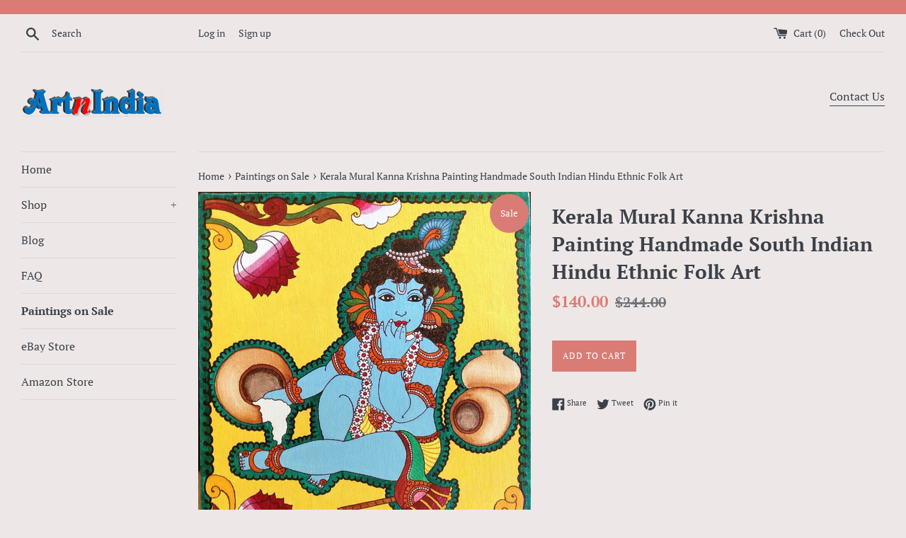

--- FILE ---
content_type: text/html; charset=utf-8
request_url: https://artnindia.com/en-nz/collections/paintings-on-sale/products/copy-of-kerala-mural-kanna-krishna-painting-handmade-south-indian-hindu-ethnic-folk-art
body_size: 27308
content:
<!doctype html>
<!--[if IE 9]> <html class="ie9 supports-no-js" lang="en"> <![endif]-->
<!--[if (gt IE 9)|!(IE)]><!--> <html class="supports-no-js" lang="en"> <!--<![endif]-->
<head>
  <meta charset="utf-8">
  <meta http-equiv="X-UA-Compatible" content="IE=edge,chrome=1">
  <meta name="viewport" content="width=device-width,initial-scale=1">
  <meta name="theme-color" content="">
  <link rel="canonical" href="https://artnindia.com/en-nz/products/copy-of-kerala-mural-kanna-krishna-painting-handmade-south-indian-hindu-ethnic-folk-art">

  
    <link rel="shortcut icon" href="//artnindia.com/cdn/shop/products/img107a_32x32.jpg?v=1615165181" type="image/png" />
  

  <title>
  Kerala Mural Kanna Krishna Painting Handmade South Indian Hindu Ethnic &ndash; ArtnIndia
  </title>

  
    <meta name="description" content="  Kerala Mural Painting Subject: Kerala Mural Painting - Kanna Paint Material: Acrylic colors Base Material: Canvas Board (unframed) Size: 10 in. wide X 12 in. tall (25.5 cms X 30.5 cms) Age: Modern Handmade Art Country of origin: India Free Shipping Worldwide &amp;amp; No hassle return Add a conversation piece with a fest">
  

  <!-- /snippets/social-meta-tags.liquid -->




<meta property="og:site_name" content="ArtnIndia">
<meta property="og:url" content="https://artnindia.com/en-nz/products/copy-of-kerala-mural-kanna-krishna-painting-handmade-south-indian-hindu-ethnic-folk-art">
<meta property="og:title" content="Kerala Mural Kanna Krishna Painting Handmade South Indian Hindu Ethnic Folk Art">
<meta property="og:type" content="product">
<meta property="og:description" content="  Kerala Mural Painting Subject: Kerala Mural Painting - Kanna Paint Material: Acrylic colors Base Material: Canvas Board (unframed) Size: 10 in. wide X 12 in. tall (25.5 cms X 30.5 cms) Age: Modern Handmade Art Country of origin: India Free Shipping Worldwide &amp;amp; No hassle return Add a conversation piece with a fest">

  <meta property="og:price:amount" content="140.00">
  <meta property="og:price:currency" content="USD">

<meta property="og:image" content="http://artnindia.com/cdn/shop/products/57_c7cb089a-eea0-4160-97a6-26dc9c27baab_1200x1200.jpg?v=1575493323"><meta property="og:image" content="http://artnindia.com/cdn/shop/products/011a_1200x1200.jpg?v=1575493323">
<meta property="og:image:secure_url" content="https://artnindia.com/cdn/shop/products/57_c7cb089a-eea0-4160-97a6-26dc9c27baab_1200x1200.jpg?v=1575493323"><meta property="og:image:secure_url" content="https://artnindia.com/cdn/shop/products/011a_1200x1200.jpg?v=1575493323">


<meta name="twitter:card" content="summary_large_image">
<meta name="twitter:title" content="Kerala Mural Kanna Krishna Painting Handmade South Indian Hindu Ethnic Folk Art">
<meta name="twitter:description" content="  Kerala Mural Painting Subject: Kerala Mural Painting - Kanna Paint Material: Acrylic colors Base Material: Canvas Board (unframed) Size: 10 in. wide X 12 in. tall (25.5 cms X 30.5 cms) Age: Modern Handmade Art Country of origin: India Free Shipping Worldwide &amp;amp; No hassle return Add a conversation piece with a fest">


  <script>
    document.documentElement.className = document.documentElement.className.replace('supports-no-js', 'supports-js');

    var theme = {
      mapStrings: {
        addressError: "Error looking up that address",
        addressNoResults: "No results for that address",
        addressQueryLimit: "You have exceeded the Google API usage limit. Consider upgrading to a \u003ca href=\"https:\/\/developers.google.com\/maps\/premium\/usage-limits\"\u003ePremium Plan\u003c\/a\u003e.",
        authError: "There was a problem authenticating your Google Maps account."
      }
    }
  </script>

  <link href="//artnindia.com/cdn/shop/t/5/assets/theme.scss.css?v=149894020017386211011759331637" rel="stylesheet" type="text/css" media="all" />

  <script>window.performance && window.performance.mark && window.performance.mark('shopify.content_for_header.start');</script><meta id="shopify-digital-wallet" name="shopify-digital-wallet" content="/12335841339/digital_wallets/dialog">
<meta name="shopify-checkout-api-token" content="d03fb412dfb8b7b7be7bb495f1bd9fe0">
<meta id="in-context-paypal-metadata" data-shop-id="12335841339" data-venmo-supported="false" data-environment="production" data-locale="en_US" data-paypal-v4="true" data-currency="NZD">
<link rel="alternate" hreflang="x-default" href="https://artnindia.com/products/copy-of-kerala-mural-kanna-krishna-painting-handmade-south-indian-hindu-ethnic-folk-art">
<link rel="alternate" hreflang="en" href="https://artnindia.com/products/copy-of-kerala-mural-kanna-krishna-painting-handmade-south-indian-hindu-ethnic-folk-art">
<link rel="alternate" hreflang="en-AU" href="https://artnindia.com/en-au/products/copy-of-kerala-mural-kanna-krishna-painting-handmade-south-indian-hindu-ethnic-folk-art">
<link rel="alternate" hreflang="en-AT" href="https://artnindia.com/en-at/products/copy-of-kerala-mural-kanna-krishna-painting-handmade-south-indian-hindu-ethnic-folk-art">
<link rel="alternate" hreflang="en-BE" href="https://artnindia.com/en-be/products/copy-of-kerala-mural-kanna-krishna-painting-handmade-south-indian-hindu-ethnic-folk-art">
<link rel="alternate" hreflang="en-CA" href="https://artnindia.com/en-ca/products/copy-of-kerala-mural-kanna-krishna-painting-handmade-south-indian-hindu-ethnic-folk-art">
<link rel="alternate" hreflang="en-DK" href="https://artnindia.com/en-dk/products/copy-of-kerala-mural-kanna-krishna-painting-handmade-south-indian-hindu-ethnic-folk-art">
<link rel="alternate" hreflang="en-FI" href="https://artnindia.com/en-fi/products/copy-of-kerala-mural-kanna-krishna-painting-handmade-south-indian-hindu-ethnic-folk-art">
<link rel="alternate" hreflang="en-FR" href="https://artnindia.com/en-fr/products/copy-of-kerala-mural-kanna-krishna-painting-handmade-south-indian-hindu-ethnic-folk-art">
<link rel="alternate" hreflang="en-DE" href="https://artnindia.com/en-de/products/copy-of-kerala-mural-kanna-krishna-painting-handmade-south-indian-hindu-ethnic-folk-art">
<link rel="alternate" hreflang="en-HK" href="https://artnindia.com/en-hk/products/copy-of-kerala-mural-kanna-krishna-painting-handmade-south-indian-hindu-ethnic-folk-art">
<link rel="alternate" hreflang="en-IE" href="https://artnindia.com/en-ie/products/copy-of-kerala-mural-kanna-krishna-painting-handmade-south-indian-hindu-ethnic-folk-art">
<link rel="alternate" hreflang="en-IL" href="https://artnindia.com/en-il/products/copy-of-kerala-mural-kanna-krishna-painting-handmade-south-indian-hindu-ethnic-folk-art">
<link rel="alternate" hreflang="en-IT" href="https://artnindia.com/en-it/products/copy-of-kerala-mural-kanna-krishna-painting-handmade-south-indian-hindu-ethnic-folk-art">
<link rel="alternate" hreflang="en-JP" href="https://artnindia.com/en-jp/products/copy-of-kerala-mural-kanna-krishna-painting-handmade-south-indian-hindu-ethnic-folk-art">
<link rel="alternate" hreflang="en-MX" href="https://artnindia.com/en-mx/products/copy-of-kerala-mural-kanna-krishna-painting-handmade-south-indian-hindu-ethnic-folk-art">
<link rel="alternate" hreflang="en-NL" href="https://artnindia.com/en-nl/products/copy-of-kerala-mural-kanna-krishna-painting-handmade-south-indian-hindu-ethnic-folk-art">
<link rel="alternate" hreflang="en-NZ" href="https://artnindia.com/en-nz/products/copy-of-kerala-mural-kanna-krishna-painting-handmade-south-indian-hindu-ethnic-folk-art">
<link rel="alternate" hreflang="en-NO" href="https://artnindia.com/en-no/products/copy-of-kerala-mural-kanna-krishna-painting-handmade-south-indian-hindu-ethnic-folk-art">
<link rel="alternate" hreflang="en-SA" href="https://artnindia.com/en-sa/products/copy-of-kerala-mural-kanna-krishna-painting-handmade-south-indian-hindu-ethnic-folk-art">
<link rel="alternate" hreflang="en-SG" href="https://artnindia.com/en-sg/products/copy-of-kerala-mural-kanna-krishna-painting-handmade-south-indian-hindu-ethnic-folk-art">
<link rel="alternate" hreflang="en-KR" href="https://artnindia.com/en-kr/products/copy-of-kerala-mural-kanna-krishna-painting-handmade-south-indian-hindu-ethnic-folk-art">
<link rel="alternate" hreflang="en-ES" href="https://artnindia.com/en-es/products/copy-of-kerala-mural-kanna-krishna-painting-handmade-south-indian-hindu-ethnic-folk-art">
<link rel="alternate" hreflang="en-SE" href="https://artnindia.com/en-se/products/copy-of-kerala-mural-kanna-krishna-painting-handmade-south-indian-hindu-ethnic-folk-art">
<link rel="alternate" hreflang="en-CH" href="https://artnindia.com/en-ch/products/copy-of-kerala-mural-kanna-krishna-painting-handmade-south-indian-hindu-ethnic-folk-art">
<link rel="alternate" hreflang="en-AE" href="https://artnindia.com/en-ae/products/copy-of-kerala-mural-kanna-krishna-painting-handmade-south-indian-hindu-ethnic-folk-art">
<link rel="alternate" hreflang="en-GB" href="https://artnindia.com/en-gb/products/copy-of-kerala-mural-kanna-krishna-painting-handmade-south-indian-hindu-ethnic-folk-art">
<link rel="alternate" type="application/json+oembed" href="https://artnindia.com/en-nz/products/copy-of-kerala-mural-kanna-krishna-painting-handmade-south-indian-hindu-ethnic-folk-art.oembed">
<script async="async" src="/checkouts/internal/preloads.js?locale=en-NZ"></script>
<link rel="preconnect" href="https://shop.app" crossorigin="anonymous">
<script async="async" src="https://shop.app/checkouts/internal/preloads.js?locale=en-NZ&shop_id=12335841339" crossorigin="anonymous"></script>
<script id="apple-pay-shop-capabilities" type="application/json">{"shopId":12335841339,"countryCode":"US","currencyCode":"NZD","merchantCapabilities":["supports3DS"],"merchantId":"gid:\/\/shopify\/Shop\/12335841339","merchantName":"ArtnIndia","requiredBillingContactFields":["postalAddress","email"],"requiredShippingContactFields":["postalAddress","email"],"shippingType":"shipping","supportedNetworks":["visa","masterCard","amex","discover","elo","jcb"],"total":{"type":"pending","label":"ArtnIndia","amount":"1.00"},"shopifyPaymentsEnabled":true,"supportsSubscriptions":true}</script>
<script id="shopify-features" type="application/json">{"accessToken":"d03fb412dfb8b7b7be7bb495f1bd9fe0","betas":["rich-media-storefront-analytics"],"domain":"artnindia.com","predictiveSearch":true,"shopId":12335841339,"locale":"en"}</script>
<script>var Shopify = Shopify || {};
Shopify.shop = "artnindia.myshopify.com";
Shopify.locale = "en";
Shopify.currency = {"active":"NZD","rate":"1.7651662"};
Shopify.country = "NZ";
Shopify.theme = {"name":"Simple with Installments message","id":120585748514,"schema_name":"Simple","schema_version":"7.3.1","theme_store_id":578,"role":"main"};
Shopify.theme.handle = "null";
Shopify.theme.style = {"id":null,"handle":null};
Shopify.cdnHost = "artnindia.com/cdn";
Shopify.routes = Shopify.routes || {};
Shopify.routes.root = "/en-nz/";</script>
<script type="module">!function(o){(o.Shopify=o.Shopify||{}).modules=!0}(window);</script>
<script>!function(o){function n(){var o=[];function n(){o.push(Array.prototype.slice.apply(arguments))}return n.q=o,n}var t=o.Shopify=o.Shopify||{};t.loadFeatures=n(),t.autoloadFeatures=n()}(window);</script>
<script>
  window.ShopifyPay = window.ShopifyPay || {};
  window.ShopifyPay.apiHost = "shop.app\/pay";
  window.ShopifyPay.redirectState = null;
</script>
<script id="shop-js-analytics" type="application/json">{"pageType":"product"}</script>
<script defer="defer" async type="module" src="//artnindia.com/cdn/shopifycloud/shop-js/modules/v2/client.init-shop-cart-sync_C5BV16lS.en.esm.js"></script>
<script defer="defer" async type="module" src="//artnindia.com/cdn/shopifycloud/shop-js/modules/v2/chunk.common_CygWptCX.esm.js"></script>
<script type="module">
  await import("//artnindia.com/cdn/shopifycloud/shop-js/modules/v2/client.init-shop-cart-sync_C5BV16lS.en.esm.js");
await import("//artnindia.com/cdn/shopifycloud/shop-js/modules/v2/chunk.common_CygWptCX.esm.js");

  window.Shopify.SignInWithShop?.initShopCartSync?.({"fedCMEnabled":true,"windoidEnabled":true});

</script>
<script>
  window.Shopify = window.Shopify || {};
  if (!window.Shopify.featureAssets) window.Shopify.featureAssets = {};
  window.Shopify.featureAssets['shop-js'] = {"shop-cart-sync":["modules/v2/client.shop-cart-sync_ZFArdW7E.en.esm.js","modules/v2/chunk.common_CygWptCX.esm.js"],"init-fed-cm":["modules/v2/client.init-fed-cm_CmiC4vf6.en.esm.js","modules/v2/chunk.common_CygWptCX.esm.js"],"shop-button":["modules/v2/client.shop-button_tlx5R9nI.en.esm.js","modules/v2/chunk.common_CygWptCX.esm.js"],"shop-cash-offers":["modules/v2/client.shop-cash-offers_DOA2yAJr.en.esm.js","modules/v2/chunk.common_CygWptCX.esm.js","modules/v2/chunk.modal_D71HUcav.esm.js"],"init-windoid":["modules/v2/client.init-windoid_sURxWdc1.en.esm.js","modules/v2/chunk.common_CygWptCX.esm.js"],"shop-toast-manager":["modules/v2/client.shop-toast-manager_ClPi3nE9.en.esm.js","modules/v2/chunk.common_CygWptCX.esm.js"],"init-shop-email-lookup-coordinator":["modules/v2/client.init-shop-email-lookup-coordinator_B8hsDcYM.en.esm.js","modules/v2/chunk.common_CygWptCX.esm.js"],"init-shop-cart-sync":["modules/v2/client.init-shop-cart-sync_C5BV16lS.en.esm.js","modules/v2/chunk.common_CygWptCX.esm.js"],"avatar":["modules/v2/client.avatar_BTnouDA3.en.esm.js"],"pay-button":["modules/v2/client.pay-button_FdsNuTd3.en.esm.js","modules/v2/chunk.common_CygWptCX.esm.js"],"init-customer-accounts":["modules/v2/client.init-customer-accounts_DxDtT_ad.en.esm.js","modules/v2/client.shop-login-button_C5VAVYt1.en.esm.js","modules/v2/chunk.common_CygWptCX.esm.js","modules/v2/chunk.modal_D71HUcav.esm.js"],"init-shop-for-new-customer-accounts":["modules/v2/client.init-shop-for-new-customer-accounts_ChsxoAhi.en.esm.js","modules/v2/client.shop-login-button_C5VAVYt1.en.esm.js","modules/v2/chunk.common_CygWptCX.esm.js","modules/v2/chunk.modal_D71HUcav.esm.js"],"shop-login-button":["modules/v2/client.shop-login-button_C5VAVYt1.en.esm.js","modules/v2/chunk.common_CygWptCX.esm.js","modules/v2/chunk.modal_D71HUcav.esm.js"],"init-customer-accounts-sign-up":["modules/v2/client.init-customer-accounts-sign-up_CPSyQ0Tj.en.esm.js","modules/v2/client.shop-login-button_C5VAVYt1.en.esm.js","modules/v2/chunk.common_CygWptCX.esm.js","modules/v2/chunk.modal_D71HUcav.esm.js"],"shop-follow-button":["modules/v2/client.shop-follow-button_Cva4Ekp9.en.esm.js","modules/v2/chunk.common_CygWptCX.esm.js","modules/v2/chunk.modal_D71HUcav.esm.js"],"checkout-modal":["modules/v2/client.checkout-modal_BPM8l0SH.en.esm.js","modules/v2/chunk.common_CygWptCX.esm.js","modules/v2/chunk.modal_D71HUcav.esm.js"],"lead-capture":["modules/v2/client.lead-capture_Bi8yE_yS.en.esm.js","modules/v2/chunk.common_CygWptCX.esm.js","modules/v2/chunk.modal_D71HUcav.esm.js"],"shop-login":["modules/v2/client.shop-login_D6lNrXab.en.esm.js","modules/v2/chunk.common_CygWptCX.esm.js","modules/v2/chunk.modal_D71HUcav.esm.js"],"payment-terms":["modules/v2/client.payment-terms_CZxnsJam.en.esm.js","modules/v2/chunk.common_CygWptCX.esm.js","modules/v2/chunk.modal_D71HUcav.esm.js"]};
</script>
<script id="__st">var __st={"a":12335841339,"offset":-28800,"reqid":"3906fa09-4861-4c16-aea6-fabecba5efee-1768718986","pageurl":"artnindia.com\/en-nz\/collections\/paintings-on-sale\/products\/copy-of-kerala-mural-kanna-krishna-painting-handmade-south-indian-hindu-ethnic-folk-art","u":"5552059c8a67","p":"product","rtyp":"product","rid":4345970360354};</script>
<script>window.ShopifyPaypalV4VisibilityTracking = true;</script>
<script id="captcha-bootstrap">!function(){'use strict';const t='contact',e='account',n='new_comment',o=[[t,t],['blogs',n],['comments',n],[t,'customer']],c=[[e,'customer_login'],[e,'guest_login'],[e,'recover_customer_password'],[e,'create_customer']],r=t=>t.map((([t,e])=>`form[action*='/${t}']:not([data-nocaptcha='true']) input[name='form_type'][value='${e}']`)).join(','),a=t=>()=>t?[...document.querySelectorAll(t)].map((t=>t.form)):[];function s(){const t=[...o],e=r(t);return a(e)}const i='password',u='form_key',d=['recaptcha-v3-token','g-recaptcha-response','h-captcha-response',i],f=()=>{try{return window.sessionStorage}catch{return}},m='__shopify_v',_=t=>t.elements[u];function p(t,e,n=!1){try{const o=window.sessionStorage,c=JSON.parse(o.getItem(e)),{data:r}=function(t){const{data:e,action:n}=t;return t[m]||n?{data:e,action:n}:{data:t,action:n}}(c);for(const[e,n]of Object.entries(r))t.elements[e]&&(t.elements[e].value=n);n&&o.removeItem(e)}catch(o){console.error('form repopulation failed',{error:o})}}const l='form_type',E='cptcha';function T(t){t.dataset[E]=!0}const w=window,h=w.document,L='Shopify',v='ce_forms',y='captcha';let A=!1;((t,e)=>{const n=(g='f06e6c50-85a8-45c8-87d0-21a2b65856fe',I='https://cdn.shopify.com/shopifycloud/storefront-forms-hcaptcha/ce_storefront_forms_captcha_hcaptcha.v1.5.2.iife.js',D={infoText:'Protected by hCaptcha',privacyText:'Privacy',termsText:'Terms'},(t,e,n)=>{const o=w[L][v],c=o.bindForm;if(c)return c(t,g,e,D).then(n);var r;o.q.push([[t,g,e,D],n]),r=I,A||(h.body.append(Object.assign(h.createElement('script'),{id:'captcha-provider',async:!0,src:r})),A=!0)});var g,I,D;w[L]=w[L]||{},w[L][v]=w[L][v]||{},w[L][v].q=[],w[L][y]=w[L][y]||{},w[L][y].protect=function(t,e){n(t,void 0,e),T(t)},Object.freeze(w[L][y]),function(t,e,n,w,h,L){const[v,y,A,g]=function(t,e,n){const i=e?o:[],u=t?c:[],d=[...i,...u],f=r(d),m=r(i),_=r(d.filter((([t,e])=>n.includes(e))));return[a(f),a(m),a(_),s()]}(w,h,L),I=t=>{const e=t.target;return e instanceof HTMLFormElement?e:e&&e.form},D=t=>v().includes(t);t.addEventListener('submit',(t=>{const e=I(t);if(!e)return;const n=D(e)&&!e.dataset.hcaptchaBound&&!e.dataset.recaptchaBound,o=_(e),c=g().includes(e)&&(!o||!o.value);(n||c)&&t.preventDefault(),c&&!n&&(function(t){try{if(!f())return;!function(t){const e=f();if(!e)return;const n=_(t);if(!n)return;const o=n.value;o&&e.removeItem(o)}(t);const e=Array.from(Array(32),(()=>Math.random().toString(36)[2])).join('');!function(t,e){_(t)||t.append(Object.assign(document.createElement('input'),{type:'hidden',name:u})),t.elements[u].value=e}(t,e),function(t,e){const n=f();if(!n)return;const o=[...t.querySelectorAll(`input[type='${i}']`)].map((({name:t})=>t)),c=[...d,...o],r={};for(const[a,s]of new FormData(t).entries())c.includes(a)||(r[a]=s);n.setItem(e,JSON.stringify({[m]:1,action:t.action,data:r}))}(t,e)}catch(e){console.error('failed to persist form',e)}}(e),e.submit())}));const S=(t,e)=>{t&&!t.dataset[E]&&(n(t,e.some((e=>e===t))),T(t))};for(const o of['focusin','change'])t.addEventListener(o,(t=>{const e=I(t);D(e)&&S(e,y())}));const B=e.get('form_key'),M=e.get(l),P=B&&M;t.addEventListener('DOMContentLoaded',(()=>{const t=y();if(P)for(const e of t)e.elements[l].value===M&&p(e,B);[...new Set([...A(),...v().filter((t=>'true'===t.dataset.shopifyCaptcha))])].forEach((e=>S(e,t)))}))}(h,new URLSearchParams(w.location.search),n,t,e,['guest_login'])})(!0,!0)}();</script>
<script integrity="sha256-4kQ18oKyAcykRKYeNunJcIwy7WH5gtpwJnB7kiuLZ1E=" data-source-attribution="shopify.loadfeatures" defer="defer" src="//artnindia.com/cdn/shopifycloud/storefront/assets/storefront/load_feature-a0a9edcb.js" crossorigin="anonymous"></script>
<script crossorigin="anonymous" defer="defer" src="//artnindia.com/cdn/shopifycloud/storefront/assets/shopify_pay/storefront-65b4c6d7.js?v=20250812"></script>
<script data-source-attribution="shopify.dynamic_checkout.dynamic.init">var Shopify=Shopify||{};Shopify.PaymentButton=Shopify.PaymentButton||{isStorefrontPortableWallets:!0,init:function(){window.Shopify.PaymentButton.init=function(){};var t=document.createElement("script");t.src="https://artnindia.com/cdn/shopifycloud/portable-wallets/latest/portable-wallets.en.js",t.type="module",document.head.appendChild(t)}};
</script>
<script data-source-attribution="shopify.dynamic_checkout.buyer_consent">
  function portableWalletsHideBuyerConsent(e){var t=document.getElementById("shopify-buyer-consent"),n=document.getElementById("shopify-subscription-policy-button");t&&n&&(t.classList.add("hidden"),t.setAttribute("aria-hidden","true"),n.removeEventListener("click",e))}function portableWalletsShowBuyerConsent(e){var t=document.getElementById("shopify-buyer-consent"),n=document.getElementById("shopify-subscription-policy-button");t&&n&&(t.classList.remove("hidden"),t.removeAttribute("aria-hidden"),n.addEventListener("click",e))}window.Shopify?.PaymentButton&&(window.Shopify.PaymentButton.hideBuyerConsent=portableWalletsHideBuyerConsent,window.Shopify.PaymentButton.showBuyerConsent=portableWalletsShowBuyerConsent);
</script>
<script data-source-attribution="shopify.dynamic_checkout.cart.bootstrap">document.addEventListener("DOMContentLoaded",(function(){function t(){return document.querySelector("shopify-accelerated-checkout-cart, shopify-accelerated-checkout")}if(t())Shopify.PaymentButton.init();else{new MutationObserver((function(e,n){t()&&(Shopify.PaymentButton.init(),n.disconnect())})).observe(document.body,{childList:!0,subtree:!0})}}));
</script>
<link id="shopify-accelerated-checkout-styles" rel="stylesheet" media="screen" href="https://artnindia.com/cdn/shopifycloud/portable-wallets/latest/accelerated-checkout-backwards-compat.css" crossorigin="anonymous">
<style id="shopify-accelerated-checkout-cart">
        #shopify-buyer-consent {
  margin-top: 1em;
  display: inline-block;
  width: 100%;
}

#shopify-buyer-consent.hidden {
  display: none;
}

#shopify-subscription-policy-button {
  background: none;
  border: none;
  padding: 0;
  text-decoration: underline;
  font-size: inherit;
  cursor: pointer;
}

#shopify-subscription-policy-button::before {
  box-shadow: none;
}

      </style>

<script>window.performance && window.performance.mark && window.performance.mark('shopify.content_for_header.end');</script>

  <script src="//artnindia.com/cdn/shop/t/5/assets/jquery-1.11.0.min.js?v=32460426840832490021634185953" type="text/javascript"></script>
  <script src="//artnindia.com/cdn/shop/t/5/assets/modernizr.min.js?v=44044439420609591321634185955" type="text/javascript"></script>

  <!--[if (gt IE 9)|!(IE)]><!--><script src="//artnindia.com/cdn/shop/t/5/assets/lazysizes.min.js?v=71745035489482760341634185954" async="async"></script><!--<![endif]-->
  <!--[if lte IE 9]><script src="//artnindia.com/cdn/shop/t/5/assets/lazysizes.min.js?v=71745035489482760341634185954"></script><![endif]-->

  
<link href="https://monorail-edge.shopifysvc.com" rel="dns-prefetch">
<script>(function(){if ("sendBeacon" in navigator && "performance" in window) {try {var session_token_from_headers = performance.getEntriesByType('navigation')[0].serverTiming.find(x => x.name == '_s').description;} catch {var session_token_from_headers = undefined;}var session_cookie_matches = document.cookie.match(/_shopify_s=([^;]*)/);var session_token_from_cookie = session_cookie_matches && session_cookie_matches.length === 2 ? session_cookie_matches[1] : "";var session_token = session_token_from_headers || session_token_from_cookie || "";function handle_abandonment_event(e) {var entries = performance.getEntries().filter(function(entry) {return /monorail-edge.shopifysvc.com/.test(entry.name);});if (!window.abandonment_tracked && entries.length === 0) {window.abandonment_tracked = true;var currentMs = Date.now();var navigation_start = performance.timing.navigationStart;var payload = {shop_id: 12335841339,url: window.location.href,navigation_start,duration: currentMs - navigation_start,session_token,page_type: "product"};window.navigator.sendBeacon("https://monorail-edge.shopifysvc.com/v1/produce", JSON.stringify({schema_id: "online_store_buyer_site_abandonment/1.1",payload: payload,metadata: {event_created_at_ms: currentMs,event_sent_at_ms: currentMs}}));}}window.addEventListener('pagehide', handle_abandonment_event);}}());</script>
<script id="web-pixels-manager-setup">(function e(e,d,r,n,o){if(void 0===o&&(o={}),!Boolean(null===(a=null===(i=window.Shopify)||void 0===i?void 0:i.analytics)||void 0===a?void 0:a.replayQueue)){var i,a;window.Shopify=window.Shopify||{};var t=window.Shopify;t.analytics=t.analytics||{};var s=t.analytics;s.replayQueue=[],s.publish=function(e,d,r){return s.replayQueue.push([e,d,r]),!0};try{self.performance.mark("wpm:start")}catch(e){}var l=function(){var e={modern:/Edge?\/(1{2}[4-9]|1[2-9]\d|[2-9]\d{2}|\d{4,})\.\d+(\.\d+|)|Firefox\/(1{2}[4-9]|1[2-9]\d|[2-9]\d{2}|\d{4,})\.\d+(\.\d+|)|Chrom(ium|e)\/(9{2}|\d{3,})\.\d+(\.\d+|)|(Maci|X1{2}).+ Version\/(15\.\d+|(1[6-9]|[2-9]\d|\d{3,})\.\d+)([,.]\d+|)( \(\w+\)|)( Mobile\/\w+|) Safari\/|Chrome.+OPR\/(9{2}|\d{3,})\.\d+\.\d+|(CPU[ +]OS|iPhone[ +]OS|CPU[ +]iPhone|CPU IPhone OS|CPU iPad OS)[ +]+(15[._]\d+|(1[6-9]|[2-9]\d|\d{3,})[._]\d+)([._]\d+|)|Android:?[ /-](13[3-9]|1[4-9]\d|[2-9]\d{2}|\d{4,})(\.\d+|)(\.\d+|)|Android.+Firefox\/(13[5-9]|1[4-9]\d|[2-9]\d{2}|\d{4,})\.\d+(\.\d+|)|Android.+Chrom(ium|e)\/(13[3-9]|1[4-9]\d|[2-9]\d{2}|\d{4,})\.\d+(\.\d+|)|SamsungBrowser\/([2-9]\d|\d{3,})\.\d+/,legacy:/Edge?\/(1[6-9]|[2-9]\d|\d{3,})\.\d+(\.\d+|)|Firefox\/(5[4-9]|[6-9]\d|\d{3,})\.\d+(\.\d+|)|Chrom(ium|e)\/(5[1-9]|[6-9]\d|\d{3,})\.\d+(\.\d+|)([\d.]+$|.*Safari\/(?![\d.]+ Edge\/[\d.]+$))|(Maci|X1{2}).+ Version\/(10\.\d+|(1[1-9]|[2-9]\d|\d{3,})\.\d+)([,.]\d+|)( \(\w+\)|)( Mobile\/\w+|) Safari\/|Chrome.+OPR\/(3[89]|[4-9]\d|\d{3,})\.\d+\.\d+|(CPU[ +]OS|iPhone[ +]OS|CPU[ +]iPhone|CPU IPhone OS|CPU iPad OS)[ +]+(10[._]\d+|(1[1-9]|[2-9]\d|\d{3,})[._]\d+)([._]\d+|)|Android:?[ /-](13[3-9]|1[4-9]\d|[2-9]\d{2}|\d{4,})(\.\d+|)(\.\d+|)|Mobile Safari.+OPR\/([89]\d|\d{3,})\.\d+\.\d+|Android.+Firefox\/(13[5-9]|1[4-9]\d|[2-9]\d{2}|\d{4,})\.\d+(\.\d+|)|Android.+Chrom(ium|e)\/(13[3-9]|1[4-9]\d|[2-9]\d{2}|\d{4,})\.\d+(\.\d+|)|Android.+(UC? ?Browser|UCWEB|U3)[ /]?(15\.([5-9]|\d{2,})|(1[6-9]|[2-9]\d|\d{3,})\.\d+)\.\d+|SamsungBrowser\/(5\.\d+|([6-9]|\d{2,})\.\d+)|Android.+MQ{2}Browser\/(14(\.(9|\d{2,})|)|(1[5-9]|[2-9]\d|\d{3,})(\.\d+|))(\.\d+|)|K[Aa][Ii]OS\/(3\.\d+|([4-9]|\d{2,})\.\d+)(\.\d+|)/},d=e.modern,r=e.legacy,n=navigator.userAgent;return n.match(d)?"modern":n.match(r)?"legacy":"unknown"}(),u="modern"===l?"modern":"legacy",c=(null!=n?n:{modern:"",legacy:""})[u],f=function(e){return[e.baseUrl,"/wpm","/b",e.hashVersion,"modern"===e.buildTarget?"m":"l",".js"].join("")}({baseUrl:d,hashVersion:r,buildTarget:u}),m=function(e){var d=e.version,r=e.bundleTarget,n=e.surface,o=e.pageUrl,i=e.monorailEndpoint;return{emit:function(e){var a=e.status,t=e.errorMsg,s=(new Date).getTime(),l=JSON.stringify({metadata:{event_sent_at_ms:s},events:[{schema_id:"web_pixels_manager_load/3.1",payload:{version:d,bundle_target:r,page_url:o,status:a,surface:n,error_msg:t},metadata:{event_created_at_ms:s}}]});if(!i)return console&&console.warn&&console.warn("[Web Pixels Manager] No Monorail endpoint provided, skipping logging."),!1;try{return self.navigator.sendBeacon.bind(self.navigator)(i,l)}catch(e){}var u=new XMLHttpRequest;try{return u.open("POST",i,!0),u.setRequestHeader("Content-Type","text/plain"),u.send(l),!0}catch(e){return console&&console.warn&&console.warn("[Web Pixels Manager] Got an unhandled error while logging to Monorail."),!1}}}}({version:r,bundleTarget:l,surface:e.surface,pageUrl:self.location.href,monorailEndpoint:e.monorailEndpoint});try{o.browserTarget=l,function(e){var d=e.src,r=e.async,n=void 0===r||r,o=e.onload,i=e.onerror,a=e.sri,t=e.scriptDataAttributes,s=void 0===t?{}:t,l=document.createElement("script"),u=document.querySelector("head"),c=document.querySelector("body");if(l.async=n,l.src=d,a&&(l.integrity=a,l.crossOrigin="anonymous"),s)for(var f in s)if(Object.prototype.hasOwnProperty.call(s,f))try{l.dataset[f]=s[f]}catch(e){}if(o&&l.addEventListener("load",o),i&&l.addEventListener("error",i),u)u.appendChild(l);else{if(!c)throw new Error("Did not find a head or body element to append the script");c.appendChild(l)}}({src:f,async:!0,onload:function(){if(!function(){var e,d;return Boolean(null===(d=null===(e=window.Shopify)||void 0===e?void 0:e.analytics)||void 0===d?void 0:d.initialized)}()){var d=window.webPixelsManager.init(e)||void 0;if(d){var r=window.Shopify.analytics;r.replayQueue.forEach((function(e){var r=e[0],n=e[1],o=e[2];d.publishCustomEvent(r,n,o)})),r.replayQueue=[],r.publish=d.publishCustomEvent,r.visitor=d.visitor,r.initialized=!0}}},onerror:function(){return m.emit({status:"failed",errorMsg:"".concat(f," has failed to load")})},sri:function(e){var d=/^sha384-[A-Za-z0-9+/=]+$/;return"string"==typeof e&&d.test(e)}(c)?c:"",scriptDataAttributes:o}),m.emit({status:"loading"})}catch(e){m.emit({status:"failed",errorMsg:(null==e?void 0:e.message)||"Unknown error"})}}})({shopId: 12335841339,storefrontBaseUrl: "https://artnindia.com",extensionsBaseUrl: "https://extensions.shopifycdn.com/cdn/shopifycloud/web-pixels-manager",monorailEndpoint: "https://monorail-edge.shopifysvc.com/unstable/produce_batch",surface: "storefront-renderer",enabledBetaFlags: ["2dca8a86"],webPixelsConfigList: [{"id":"144081207","eventPayloadVersion":"v1","runtimeContext":"LAX","scriptVersion":"1","type":"CUSTOM","privacyPurposes":["MARKETING"],"name":"Meta pixel (migrated)"},{"id":"shopify-app-pixel","configuration":"{}","eventPayloadVersion":"v1","runtimeContext":"STRICT","scriptVersion":"0450","apiClientId":"shopify-pixel","type":"APP","privacyPurposes":["ANALYTICS","MARKETING"]},{"id":"shopify-custom-pixel","eventPayloadVersion":"v1","runtimeContext":"LAX","scriptVersion":"0450","apiClientId":"shopify-pixel","type":"CUSTOM","privacyPurposes":["ANALYTICS","MARKETING"]}],isMerchantRequest: false,initData: {"shop":{"name":"ArtnIndia","paymentSettings":{"currencyCode":"USD"},"myshopifyDomain":"artnindia.myshopify.com","countryCode":"US","storefrontUrl":"https:\/\/artnindia.com\/en-nz"},"customer":null,"cart":null,"checkout":null,"productVariants":[{"price":{"amount":140.0,"currencyCode":"NZD"},"product":{"title":"Kerala Mural Kanna Krishna Painting Handmade South Indian Hindu Ethnic Folk Art","vendor":"ArtnIndia","id":"4345970360354","untranslatedTitle":"Kerala Mural Kanna Krishna Painting Handmade South Indian Hindu Ethnic Folk Art","url":"\/en-nz\/products\/copy-of-kerala-mural-kanna-krishna-painting-handmade-south-indian-hindu-ethnic-folk-art","type":"Kerala Mural Painting"},"id":"31185432117282","image":{"src":"\/\/artnindia.com\/cdn\/shop\/products\/57_c7cb089a-eea0-4160-97a6-26dc9c27baab.jpg?v=1575493323"},"sku":"KRP11","title":"Default Title","untranslatedTitle":"Default Title"}],"purchasingCompany":null},},"https://artnindia.com/cdn","fcfee988w5aeb613cpc8e4bc33m6693e112",{"modern":"","legacy":""},{"shopId":"12335841339","storefrontBaseUrl":"https:\/\/artnindia.com","extensionBaseUrl":"https:\/\/extensions.shopifycdn.com\/cdn\/shopifycloud\/web-pixels-manager","surface":"storefront-renderer","enabledBetaFlags":"[\"2dca8a86\"]","isMerchantRequest":"false","hashVersion":"fcfee988w5aeb613cpc8e4bc33m6693e112","publish":"custom","events":"[[\"page_viewed\",{}],[\"product_viewed\",{\"productVariant\":{\"price\":{\"amount\":140.0,\"currencyCode\":\"NZD\"},\"product\":{\"title\":\"Kerala Mural Kanna Krishna Painting Handmade South Indian Hindu Ethnic Folk Art\",\"vendor\":\"ArtnIndia\",\"id\":\"4345970360354\",\"untranslatedTitle\":\"Kerala Mural Kanna Krishna Painting Handmade South Indian Hindu Ethnic Folk Art\",\"url\":\"\/en-nz\/products\/copy-of-kerala-mural-kanna-krishna-painting-handmade-south-indian-hindu-ethnic-folk-art\",\"type\":\"Kerala Mural Painting\"},\"id\":\"31185432117282\",\"image\":{\"src\":\"\/\/artnindia.com\/cdn\/shop\/products\/57_c7cb089a-eea0-4160-97a6-26dc9c27baab.jpg?v=1575493323\"},\"sku\":\"KRP11\",\"title\":\"Default Title\",\"untranslatedTitle\":\"Default Title\"}}]]"});</script><script>
  window.ShopifyAnalytics = window.ShopifyAnalytics || {};
  window.ShopifyAnalytics.meta = window.ShopifyAnalytics.meta || {};
  window.ShopifyAnalytics.meta.currency = 'NZD';
  var meta = {"product":{"id":4345970360354,"gid":"gid:\/\/shopify\/Product\/4345970360354","vendor":"ArtnIndia","type":"Kerala Mural Painting","handle":"copy-of-kerala-mural-kanna-krishna-painting-handmade-south-indian-hindu-ethnic-folk-art","variants":[{"id":31185432117282,"price":14000,"name":"Kerala Mural Kanna Krishna Painting Handmade South Indian Hindu Ethnic Folk Art","public_title":null,"sku":"KRP11"}],"remote":false},"page":{"pageType":"product","resourceType":"product","resourceId":4345970360354,"requestId":"3906fa09-4861-4c16-aea6-fabecba5efee-1768718986"}};
  for (var attr in meta) {
    window.ShopifyAnalytics.meta[attr] = meta[attr];
  }
</script>
<script class="analytics">
  (function () {
    var customDocumentWrite = function(content) {
      var jquery = null;

      if (window.jQuery) {
        jquery = window.jQuery;
      } else if (window.Checkout && window.Checkout.$) {
        jquery = window.Checkout.$;
      }

      if (jquery) {
        jquery('body').append(content);
      }
    };

    var hasLoggedConversion = function(token) {
      if (token) {
        return document.cookie.indexOf('loggedConversion=' + token) !== -1;
      }
      return false;
    }

    var setCookieIfConversion = function(token) {
      if (token) {
        var twoMonthsFromNow = new Date(Date.now());
        twoMonthsFromNow.setMonth(twoMonthsFromNow.getMonth() + 2);

        document.cookie = 'loggedConversion=' + token + '; expires=' + twoMonthsFromNow;
      }
    }

    var trekkie = window.ShopifyAnalytics.lib = window.trekkie = window.trekkie || [];
    if (trekkie.integrations) {
      return;
    }
    trekkie.methods = [
      'identify',
      'page',
      'ready',
      'track',
      'trackForm',
      'trackLink'
    ];
    trekkie.factory = function(method) {
      return function() {
        var args = Array.prototype.slice.call(arguments);
        args.unshift(method);
        trekkie.push(args);
        return trekkie;
      };
    };
    for (var i = 0; i < trekkie.methods.length; i++) {
      var key = trekkie.methods[i];
      trekkie[key] = trekkie.factory(key);
    }
    trekkie.load = function(config) {
      trekkie.config = config || {};
      trekkie.config.initialDocumentCookie = document.cookie;
      var first = document.getElementsByTagName('script')[0];
      var script = document.createElement('script');
      script.type = 'text/javascript';
      script.onerror = function(e) {
        var scriptFallback = document.createElement('script');
        scriptFallback.type = 'text/javascript';
        scriptFallback.onerror = function(error) {
                var Monorail = {
      produce: function produce(monorailDomain, schemaId, payload) {
        var currentMs = new Date().getTime();
        var event = {
          schema_id: schemaId,
          payload: payload,
          metadata: {
            event_created_at_ms: currentMs,
            event_sent_at_ms: currentMs
          }
        };
        return Monorail.sendRequest("https://" + monorailDomain + "/v1/produce", JSON.stringify(event));
      },
      sendRequest: function sendRequest(endpointUrl, payload) {
        // Try the sendBeacon API
        if (window && window.navigator && typeof window.navigator.sendBeacon === 'function' && typeof window.Blob === 'function' && !Monorail.isIos12()) {
          var blobData = new window.Blob([payload], {
            type: 'text/plain'
          });

          if (window.navigator.sendBeacon(endpointUrl, blobData)) {
            return true;
          } // sendBeacon was not successful

        } // XHR beacon

        var xhr = new XMLHttpRequest();

        try {
          xhr.open('POST', endpointUrl);
          xhr.setRequestHeader('Content-Type', 'text/plain');
          xhr.send(payload);
        } catch (e) {
          console.log(e);
        }

        return false;
      },
      isIos12: function isIos12() {
        return window.navigator.userAgent.lastIndexOf('iPhone; CPU iPhone OS 12_') !== -1 || window.navigator.userAgent.lastIndexOf('iPad; CPU OS 12_') !== -1;
      }
    };
    Monorail.produce('monorail-edge.shopifysvc.com',
      'trekkie_storefront_load_errors/1.1',
      {shop_id: 12335841339,
      theme_id: 120585748514,
      app_name: "storefront",
      context_url: window.location.href,
      source_url: "//artnindia.com/cdn/s/trekkie.storefront.cd680fe47e6c39ca5d5df5f0a32d569bc48c0f27.min.js"});

        };
        scriptFallback.async = true;
        scriptFallback.src = '//artnindia.com/cdn/s/trekkie.storefront.cd680fe47e6c39ca5d5df5f0a32d569bc48c0f27.min.js';
        first.parentNode.insertBefore(scriptFallback, first);
      };
      script.async = true;
      script.src = '//artnindia.com/cdn/s/trekkie.storefront.cd680fe47e6c39ca5d5df5f0a32d569bc48c0f27.min.js';
      first.parentNode.insertBefore(script, first);
    };
    trekkie.load(
      {"Trekkie":{"appName":"storefront","development":false,"defaultAttributes":{"shopId":12335841339,"isMerchantRequest":null,"themeId":120585748514,"themeCityHash":"8496212886832406651","contentLanguage":"en","currency":"NZD","eventMetadataId":"00b5596e-fd86-426b-9398-7bb95f01c16b"},"isServerSideCookieWritingEnabled":true,"monorailRegion":"shop_domain","enabledBetaFlags":["65f19447"]},"Session Attribution":{},"S2S":{"facebookCapiEnabled":false,"source":"trekkie-storefront-renderer","apiClientId":580111}}
    );

    var loaded = false;
    trekkie.ready(function() {
      if (loaded) return;
      loaded = true;

      window.ShopifyAnalytics.lib = window.trekkie;

      var originalDocumentWrite = document.write;
      document.write = customDocumentWrite;
      try { window.ShopifyAnalytics.merchantGoogleAnalytics.call(this); } catch(error) {};
      document.write = originalDocumentWrite;

      window.ShopifyAnalytics.lib.page(null,{"pageType":"product","resourceType":"product","resourceId":4345970360354,"requestId":"3906fa09-4861-4c16-aea6-fabecba5efee-1768718986","shopifyEmitted":true});

      var match = window.location.pathname.match(/checkouts\/(.+)\/(thank_you|post_purchase)/)
      var token = match? match[1]: undefined;
      if (!hasLoggedConversion(token)) {
        setCookieIfConversion(token);
        window.ShopifyAnalytics.lib.track("Viewed Product",{"currency":"NZD","variantId":31185432117282,"productId":4345970360354,"productGid":"gid:\/\/shopify\/Product\/4345970360354","name":"Kerala Mural Kanna Krishna Painting Handmade South Indian Hindu Ethnic Folk Art","price":"140.00","sku":"KRP11","brand":"ArtnIndia","variant":null,"category":"Kerala Mural Painting","nonInteraction":true,"remote":false},undefined,undefined,{"shopifyEmitted":true});
      window.ShopifyAnalytics.lib.track("monorail:\/\/trekkie_storefront_viewed_product\/1.1",{"currency":"NZD","variantId":31185432117282,"productId":4345970360354,"productGid":"gid:\/\/shopify\/Product\/4345970360354","name":"Kerala Mural Kanna Krishna Painting Handmade South Indian Hindu Ethnic Folk Art","price":"140.00","sku":"KRP11","brand":"ArtnIndia","variant":null,"category":"Kerala Mural Painting","nonInteraction":true,"remote":false,"referer":"https:\/\/artnindia.com\/en-nz\/collections\/paintings-on-sale\/products\/copy-of-kerala-mural-kanna-krishna-painting-handmade-south-indian-hindu-ethnic-folk-art"});
      }
    });


        var eventsListenerScript = document.createElement('script');
        eventsListenerScript.async = true;
        eventsListenerScript.src = "//artnindia.com/cdn/shopifycloud/storefront/assets/shop_events_listener-3da45d37.js";
        document.getElementsByTagName('head')[0].appendChild(eventsListenerScript);

})();</script>
<script
  defer
  src="https://artnindia.com/cdn/shopifycloud/perf-kit/shopify-perf-kit-3.0.4.min.js"
  data-application="storefront-renderer"
  data-shop-id="12335841339"
  data-render-region="gcp-us-central1"
  data-page-type="product"
  data-theme-instance-id="120585748514"
  data-theme-name="Simple"
  data-theme-version="7.3.1"
  data-monorail-region="shop_domain"
  data-resource-timing-sampling-rate="10"
  data-shs="true"
  data-shs-beacon="true"
  data-shs-export-with-fetch="true"
  data-shs-logs-sample-rate="1"
  data-shs-beacon-endpoint="https://artnindia.com/api/collect"
></script>
</head>

<body id="kerala-mural-kanna-krishna-painting-handmade-south-indian-hindu-ethnic" class="template-product">

  <a class="in-page-link visually-hidden skip-link" href="#MainContent">Skip to content</a>

  <div id="shopify-section-header" class="shopify-section">
  <style>
    .announcement-bar--link:hover {
      

      
        background-color: #dd8b86;
      
    }
  </style>

  
    <div class="announcement-bar">
  

    <p class="announcement-bar__message site-wrapper"></p>

  
    </div>
  





  <style>
    .site-header__logo {
      width: 200px;
    }
    #HeaderLogoWrapper {
      max-width: 200px !important;
    }
  </style>


<div class="site-wrapper">
  <div class="top-bar grid">

    <div class="grid__item medium-up--one-fifth small--one-half">
      <div class="top-bar__search">
        <a href="/search" class="medium-up--hide">
          <svg aria-hidden="true" focusable="false" role="presentation" class="icon icon-search" viewBox="0 0 20 20"><path fill="#444" d="M18.64 17.02l-5.31-5.31c.81-1.08 1.26-2.43 1.26-3.87C14.5 4.06 11.44 1 7.75 1S1 4.06 1 7.75s3.06 6.75 6.75 6.75c1.44 0 2.79-.45 3.87-1.26l5.31 5.31c.45.45 1.26.54 1.71.09.45-.36.45-1.17 0-1.62zM3.25 7.75c0-2.52 1.98-4.5 4.5-4.5s4.5 1.98 4.5 4.5-1.98 4.5-4.5 4.5-4.5-1.98-4.5-4.5z"/></svg>
        </a>
        <form action="/search" method="get" class="search-bar small--hide" role="search">
          
          <button type="submit" class="search-bar__submit">
            <svg aria-hidden="true" focusable="false" role="presentation" class="icon icon-search" viewBox="0 0 20 20"><path fill="#444" d="M18.64 17.02l-5.31-5.31c.81-1.08 1.26-2.43 1.26-3.87C14.5 4.06 11.44 1 7.75 1S1 4.06 1 7.75s3.06 6.75 6.75 6.75c1.44 0 2.79-.45 3.87-1.26l5.31 5.31c.45.45 1.26.54 1.71.09.45-.36.45-1.17 0-1.62zM3.25 7.75c0-2.52 1.98-4.5 4.5-4.5s4.5 1.98 4.5 4.5-1.98 4.5-4.5 4.5-4.5-1.98-4.5-4.5z"/></svg>
            <span class="icon__fallback-text">Search</span>
          </button>
          <input type="search" name="q" class="search-bar__input" value="" placeholder="Search" aria-label="Search">
        </form>
      </div>
    </div>

    
      <div class="grid__item medium-up--two-fifths small--hide">
        <span class="customer-links small--hide">
          
            <a href="/en-nz/account/login" id="customer_login_link">Log in</a>
            <span class="vertical-divider"></span>
            <a href="/en-nz/account/register" id="customer_register_link">Sign up</a>
          
        </span>
      </div>
    

    <div class="grid__item  medium-up--two-fifths  small--one-half text-right">
      <a href="/cart" class="site-header__cart">
        <svg aria-hidden="true" focusable="false" role="presentation" class="icon icon-cart" viewBox="0 0 20 20"><path fill="#444" d="M18.936 5.564c-.144-.175-.35-.207-.55-.207h-.003L6.774 4.286c-.272 0-.417.089-.491.18-.079.096-.16.263-.094.585l2.016 5.705c.163.407.642.673 1.068.673h8.401c.433 0 .854-.285.941-.725l.484-4.571c.045-.221-.015-.388-.163-.567z"/><path fill="#444" d="M17.107 12.5H7.659L4.98 4.117l-.362-1.059c-.138-.401-.292-.559-.695-.559H.924c-.411 0-.748.303-.748.714s.337.714.748.714h2.413l3.002 9.48c.126.38.295.52.942.52h9.825c.411 0 .748-.303.748-.714s-.336-.714-.748-.714zM10.424 16.23a1.498 1.498 0 1 1-2.997 0 1.498 1.498 0 0 1 2.997 0zM16.853 16.23a1.498 1.498 0 1 1-2.997 0 1.498 1.498 0 0 1 2.997 0z"/></svg>
        <span class="small--hide">
          Cart
          (<span id="CartCount">0</span>)
        </span>
      </a>
      <span class="vertical-divider small--hide"></span>
      <a href="/cart" class="site-header__cart small--hide">
        Check Out
      </a>
    </div>
  </div>

  <hr class="small--hide hr--border">

  <header class="site-header grid medium-up--grid--table" role="banner">
    <div class="grid__item small--text-center">
      <div itemscope itemtype="http://schema.org/Organization">
        

        <style>
  
  
  
    #HeaderLogo {
      max-width: 200px;
      max-height: 42.68629254829807px;
    }
    #HeaderLogoWrapper {
      max-width: 200px;
    }
  

  
</style>


        
          <div id="HeaderLogoWrapper" class="supports-js">
            <a href="/" itemprop="url" style="padding-top:21.34314627414903%; display: block;">
              <img id="HeaderLogo"
                   class="lazyload"
                   src="//artnindia.com/cdn/shop/files/Art_3_5614_150x150.png?v=1614730431"
                   data-src="//artnindia.com/cdn/shop/files/Art_3_5614_{width}x.png?v=1614730431"
                   data-widths="[180, 360, 540, 720, 900, 1080, 1296, 1512, 1728, 2048]"
                   data-aspectratio="0.83375"
                   data-sizes="auto"
                   alt="ArtnIndia"
                   itemprop="logo">
            </a>
          </div>
          <noscript>
            
            <a href="/" itemprop="url">
              <img class="site-header__logo" src="//artnindia.com/cdn/shop/files/Art_3_5614_200x.png?v=1614730431"
              srcset="//artnindia.com/cdn/shop/files/Art_3_5614_200x.png?v=1614730431 1x, //artnindia.com/cdn/shop/files/Art_3_5614_200x@2x.png?v=1614730431 2x"
              alt="ArtnIndia"
              itemprop="logo">
            </a>
          </noscript>
          
        
      </div>
    </div>
    
      <div class="grid__item medium-up--text-right small--text-center">
        <div class="rte tagline">
          <p><a href="/en-nz/pages/contact-us" title="Contact Us">Contact Us</a></p>
        </div>
      </div>
    
  </header>
</div>




</div>

    

  <div class="site-wrapper">

    <div class="grid">

      <div id="shopify-section-sidebar" class="shopify-section"><div data-section-id="sidebar" data-section-type="sidebar-section">
  <nav class="grid__item small--text-center medium-up--one-fifth" role="navigation">
    <hr class="hr--small medium-up--hide">
    <button id="ToggleMobileMenu" class="mobile-menu-icon medium-up--hide" aria-haspopup="true" aria-owns="SiteNav">
      <span class="line"></span>
      <span class="line"></span>
      <span class="line"></span>
      <span class="line"></span>
      <span class="icon__fallback-text">Menu</span>
    </button>
    <div id="SiteNav" class="site-nav" role="menu">
      <ul class="list--nav">
        
          
          
            <li class="site-nav__item">
              <a href="/en-nz" class="site-nav__link">Home</a>
            </li>
          
        
          
          
            

            

            <li class="site-nav--has-submenu site-nav__item">
              <button class="site-nav__link btn--link site-nav__expand" aria-expanded="false" aria-controls="Collapsible-2">
                Shop
                <span class="site-nav__link__text" aria-hidden="true">+</span>
              </button>
              <ul id="Collapsible-2" class="site-nav__submenu site-nav__submenu--collapsed" aria-hidden="true" style="display: none;">
                
                  
                    <li >
                      <a href="/en-nz/collections/batik-paintings" class="site-nav__link">Batik Paintings</a>
                    </li>
                  
                
                  
                    <li >
                      <a href="/en-nz/collections/bundi-painting" class="site-nav__link">Bundi Painting</a>
                    </li>
                  
                
                  
                    <li >
                      <a href="/en-nz/collections/chinese-art" class="site-nav__link">Chinese Art</a>
                    </li>
                  
                
                  
                    <li >
                      <a href="/en-nz/collections/egyptian-painting" class="site-nav__link">Egyptian Painting</a>
                    </li>
                  
                
                  
                    <li >
                      <a href="/en-nz/collections/embroidery-artwork" class="site-nav__link">Embroidery Artwork</a>
                    </li>
                  
                
                  
                    <li >
                      <a href="/en-nz/collections/gond-painting" class="site-nav__link">Gond Painting</a>
                    </li>
                  
                
                  
                    <li >
                      <a href="/en-nz/collections/india-rajasthani-paintings" class="site-nav__link">India Rajasthani Paintings</a>
                    </li>
                  
                
                  
                    <li >
                      <a href="/en-nz/collections/indo-islamic-arms-armor-art" class="site-nav__link">Indo Islamic Arms &amp; Armor Art</a>
                    </li>
                  
                
                  
                    <li >
                      <a href="/en-nz/collections/indian-animal-paintings" class="site-nav__link">Indian Animal Paintings</a>
                    </li>
                  
                
                  
                    <li >
                      <a href="/en-nz/collections/indian-birds-of-paradise-art" class="site-nav__link">Indian Birds of Paradise Art</a>
                    </li>
                  
                
                  
                    

                    

                    <li class="site-nav--has-submenu">
                      <button class="site-nav__link btn--link site-nav__expand" aria-expanded="false" aria-controls="Collapsible-2-11">
                        Indian Portrait Art
                        <span class="site-nav__link__text" aria-hidden="true">+</span>
                      </button>
                      <ul id="Collapsible-2-11" class="site-nav__submenu site-nav__submenu--grandchild site-nav__submenu--collapsed" aria-hidden="true" style="display: none;">
                        
                          <li class="site-nav__grandchild">
                            <a href="/en-nz/collections/faux-ivory" class="site-nav__link">Faux Ivory</a>
                          </li>
                        
                          <li class="site-nav__grandchild">
                            <a href="/en-nz/collections/islamic-script-paper" class="site-nav__link">Islamic Script Paper</a>
                          </li>
                        
                          <li class="site-nav__grandchild">
                            <a href="/en-nz/collections/other" class="site-nav__link">Other</a>
                          </li>
                        
                          <li class="site-nav__grandchild">
                            <a href="/en-nz/collections/other-surface" class="site-nav__link">Other Surface</a>
                          </li>
                        
                          <li class="site-nav__grandchild">
                            <a href="/en-nz/collections/paper" class="site-nav__link">Paper</a>
                          </li>
                        
                          <li class="site-nav__grandchild">
                            <a href="/en-nz/collections/stamp-paper" class="site-nav__link">Stamp Paper</a>
                          </li>
                        
                          <li class="site-nav__grandchild">
                            <a href="/en-nz/collections/synthetic-laminate" class="site-nav__link">Synthetic Laminate</a>
                          </li>
                        
                      </ul>
                    </li>
                  
                
                  
                    <li >
                      <a href="/en-nz/collections/islamic-calligraphy-art" class="site-nav__link">Islamic Calligraphy Art</a>
                    </li>
                  
                
                  
                    <li >
                      <a href="/en-nz/collections/kalamkari-painting" class="site-nav__link">Kalamkari Painting</a>
                    </li>
                  
                
                  
                    <li >
                      <a href="/en-nz/collections/kangra-pahari-painting" class="site-nav__link">Kangra Pahari Painting</a>
                    </li>
                  
                
                  
                    <li >
                      <a href="/en-nz/collections/kerala-mural-painting" class="site-nav__link">Kerala Mural Painting</a>
                    </li>
                  
                
                  
                    <li >
                      <a href="/en-nz/collections/kota-art" class="site-nav__link">Kota Art</a>
                    </li>
                  
                
                  
                    <li >
                      <a href="/en-nz/collections/legendary-monuments" class="site-nav__link">Legendary Monuments</a>
                    </li>
                  
                
                  
                    <li >
                      <a href="/en-nz/collections/madhubani-art" class="site-nav__link">Madhubani Art</a>
                    </li>
                  
                
                  
                    <li >
                      <a href="/en-nz/collections/marble-stone-art" class="site-nav__link">Marble &amp; Stone Art</a>
                    </li>
                  
                
                  
                    <li >
                      <a href="/en-nz/collections/meenakari-art" class="site-nav__link">Meenakari Art</a>
                    </li>
                  
                
                  
                    <li >
                      <a href="/en-nz/collections/mughal-floral-art" class="site-nav__link">Mughal Floral Art</a>
                    </li>
                  
                
                  
                    <li >
                      <a href="/en-nz/collections/mughal-miniature-paintings" class="site-nav__link">Mughal Miniature Paintings</a>
                    </li>
                  
                
                  
                    <li >
                      <a href="/en-nz/collections/pattachitra-painting" class="site-nav__link">Pattachitra Painting</a>
                    </li>
                  
                
                  
                    <li >
                      <a href="/en-nz/collections/peepal-leaf-art" class="site-nav__link">Peepal Leaf Art</a>
                    </li>
                  
                
                  
                    <li >
                      <a href="/en-nz/collections/persian-miniatures" class="site-nav__link">Persian Miniatures</a>
                    </li>
                  
                
                  
                    <li >
                      <a href="/en-nz/collections/peruvian-art" class="site-nav__link">Peruvian Art</a>
                    </li>
                  
                
                  
                    <li >
                      <a href="/en-nz/collections/phad-paintings" class="site-nav__link">Phad Paintings</a>
                    </li>
                  
                
                  
                    

                    

                    <li class="site-nav--has-submenu">
                      <button class="site-nav__link btn--link site-nav__expand" aria-expanded="false" aria-controls="Collapsible-2-28">
                        Religious Paintings
                        <span class="site-nav__link__text" aria-hidden="true">+</span>
                      </button>
                      <ul id="Collapsible-2-28" class="site-nav__submenu site-nav__submenu--grandchild site-nav__submenu--collapsed" aria-hidden="true" style="display: none;">
                        
                          <li class="site-nav__grandchild">
                            <a href="/en-nz/collections/buddha" class="site-nav__link">Buddha</a>
                          </li>
                        
                          <li class="site-nav__grandchild">
                            <a href="/en-nz/collections/christian" class="site-nav__link">Christian</a>
                          </li>
                        
                          <li class="site-nav__grandchild">
                            <a href="/en-nz/collections/ganesh" class="site-nav__link">Ganesh</a>
                          </li>
                        
                          <li class="site-nav__grandchild">
                            <a href="/en-nz/collections/hanuman" class="site-nav__link">Hanuman</a>
                          </li>
                        
                          <li class="site-nav__grandchild">
                            <a href="/en-nz/collections/hindu-deities" class="site-nav__link">Hindu Deities</a>
                          </li>
                        
                          <li class="site-nav__grandchild">
                            <a href="/en-nz/collections/hindu-goddess" class="site-nav__link">Hindu Goddess</a>
                          </li>
                        
                          <li class="site-nav__grandchild">
                            <a href="/en-nz/collections/islamic-muslim" class="site-nav__link">Islamic Muslim</a>
                          </li>
                        
                          <li class="site-nav__grandchild">
                            <a href="/en-nz/collections/jain" class="site-nav__link">Jain</a>
                          </li>
                        
                          <li class="site-nav__grandchild">
                            <a href="/en-nz/collections/krishna-radha" class="site-nav__link">Krishna Radha</a>
                          </li>
                        
                          <li class="site-nav__grandchild">
                            <a href="/en-nz/collections/rama-sita" class="site-nav__link">Rama Sita</a>
                          </li>
                        
                          <li class="site-nav__grandchild">
                            <a href="/en-nz/collections/vishnu" class="site-nav__link">Vishnu</a>
                          </li>
                        
                          <li class="site-nav__grandchild">
                            <a href="/en-nz/collections/tantrik-tantric" class="site-nav__link">Tantrik Tantric</a>
                          </li>
                        
                          <li class="site-nav__grandchild">
                            <a href="/en-nz/collections/sai-baba" class="site-nav__link">Sai Baba</a>
                          </li>
                        
                          <li class="site-nav__grandchild">
                            <a href="/en-nz/collections/shiva" class="site-nav__link">Shiva</a>
                          </li>
                        
                          <li class="site-nav__grandchild">
                            <a href="/en-nz/collections/sikh" class="site-nav__link">Sikh</a>
                          </li>
                        
                      </ul>
                    </li>
                  
                
                  
                    <li >
                      <a href="/en-nz/collections/tanjore-painting" class="site-nav__link">Tanjore Painting</a>
                    </li>
                  
                
                  
                    <li >
                      <a href="/en-nz/collections/venkateswara-balaji" class="site-nav__link">Venkateswara (Balaji)</a>
                    </li>
                  
                
                  
                    <li >
                      <a href="/en-nz/collections/warli-art" class="site-nav__link">Warli Art</a>
                    </li>
                  
                
                  
                    <li >
                      <a href="/en-nz/collections/yoga-art" class="site-nav__link">Yoga Art</a>
                    </li>
                  
                
              </ul>
            </li>
          
        
          
          
            <li class="site-nav__item">
              <a href="/en-nz/blogs/news" class="site-nav__link">Blog</a>
            </li>
          
        
          
          
            <li class="site-nav__item">
              <a href="/en-nz/pages/faq" class="site-nav__link">FAQ</a>
            </li>
          
        
          
          
            <li class="site-nav__item site-nav--active">
              <a href="/en-nz/collections/paintings-on-sale" class="site-nav__link" aria-current="page">Paintings on Sale</a>
            </li>
          
        
          
          
            <li class="site-nav__item">
              <a href="https://www.ebay.com/str/artnindia?mkcid=1&mkrid=711-53200-19255-0&siteid=0&campid=5338796991&customid=HomePage&toolid=10001&mkevt=1" class="site-nav__link">eBay Store</a>
            </li>
          
        
          
          
            <li class="site-nav__item">
              <a href="https://www.amazon.com/stores/page/FB855FAA-39C3-41F9-8669-F02E544688FB" class="site-nav__link">Amazon Store</a>
            </li>
          
        
        
          
            <li>
              <a href="/account/login" class="site-nav__link site-nav--account medium-up--hide">Log in</a>
            </li>
            <li>
              <a href="/account/register" class="site-nav__link site-nav--account medium-up--hide">Sign up</a>
            </li>
          
        
      </ul>
      <ul class="list--inline social-links">
        
        
        
        
        
        
        
        
        
        
        
      </ul>
    </div>
    <hr class="medium-up--hide hr--small ">
  </nav>
</div>




</div>

      <main class="main-content grid__item medium-up--four-fifths" id="MainContent" role="main">
        
          <hr class="hr--border-top small--hide">
        
        
          
<nav class="breadcrumb-nav small--text-center" aria-label="You are here">
  <span itemscope itemtype="http://data-vocabulary.org/Breadcrumb">
    <a href="/" itemprop="url" title="Back to the frontpage">
      <span itemprop="title">Home</span>
    </a>
    <span class="breadcrumb-nav__separator" aria-hidden="true">›</span>
  </span>
  
    
      <span itemscope itemtype="http://data-vocabulary.org/Breadcrumb">
        <a href="/en-nz/collections/paintings-on-sale" itemprop="url">
          <span itemprop="title">Paintings on Sale</span>
        </a>
        <span class="breadcrumb-nav__separator" aria-hidden="true">›</span>
      </span>
    
    Kerala Mural Kanna Krishna Painting Handmade South Indian Hindu Ethnic Folk Art
  
</nav>

        
        

<div id="shopify-section-product-template" class="shopify-section"><!-- /templates/product.liquid -->
<div itemscope itemtype="http://schema.org/Product" id="ProductSection" data-section-id="product-template" data-section-type="product-template" data-image-zoom-type="lightbox" data-show-extra-tab="false" data-extra-tab-content="" data-cart-enable-ajax="true" data-enable-history-state="true">

  <meta itemprop="name" content="Kerala Mural Kanna Krishna Painting Handmade South Indian Hindu Ethnic Folk Art">
  <meta itemprop="url" content="https://artnindia.com/en-nz/products/copy-of-kerala-mural-kanna-krishna-painting-handmade-south-indian-hindu-ethnic-folk-art">
  <meta itemprop="image" content="//artnindia.com/cdn/shop/products/57_c7cb089a-eea0-4160-97a6-26dc9c27baab_grande.jpg?v=1575493323">

  
  
<div class="grid product-single">

    <div class="grid__item medium-up--one-half">
      
        
        
<style>
  
  
  @media screen and (min-width: 750px) { 
    #ProductImage-13468812214306 {
      max-width: 500.25px;
      max-height: 600px;
    }
    #ProductImageWrapper-13468812214306 {
      max-width: 500.25px;
    }
   } 

  
    
    @media screen and (max-width: 749px) {
      #ProductImage-13468812214306 {
        max-width: 600.3px;
        max-height: 720px;
      }
      #ProductImageWrapper-13468812214306 {
        max-width: 600.3px;
      }
    }
  
</style>


        <div id="ProductImageWrapper-13468812214306" class="product-single__featured-image-wrapper supports-js" data-image-id="13468812214306">
          <div class="product-single__photos" data-image-id="13468812214306" style="padding-top:119.9400299850075%;">
            <img id="ProductImage-13468812214306"
                 class="product-single__photo lazyload lightbox"
                 
                 src="//artnindia.com/cdn/shop/products/57_c7cb089a-eea0-4160-97a6-26dc9c27baab_200x200.jpg?v=1575493323"
                 data-src="//artnindia.com/cdn/shop/products/57_c7cb089a-eea0-4160-97a6-26dc9c27baab_{width}x.jpg?v=1575493323"
                 data-widths="[180, 360, 470, 600, 750, 940, 1080, 1296, 1512, 1728, 2048]"
                 data-aspectratio="0.83375"
                 data-sizes="auto"
                 alt="Kerala Mural Art">
          </div>
          
            <span class="badge badge--sale"><span>Sale</span></span>
          
        </div>
      
        
        
<style>
  
  
  @media screen and (min-width: 750px) { 
    #ProductImage-13468841181218 {
      max-width: 519.5240670632775px;
      max-height: 600px;
    }
    #ProductImageWrapper-13468841181218 {
      max-width: 519.5240670632775px;
    }
   } 

  
    
    @media screen and (max-width: 749px) {
      #ProductImage-13468841181218 {
        max-width: 623.4288804759329px;
        max-height: 720px;
      }
      #ProductImageWrapper-13468841181218 {
        max-width: 623.4288804759329px;
      }
    }
  
</style>


        <div id="ProductImageWrapper-13468841181218" class="product-single__featured-image-wrapper supports-js hidden" data-image-id="13468841181218">
          <div class="product-single__photos" data-image-id="13468841181218" style="padding-top:115.49031855090568%;">
            <img id="ProductImage-13468841181218"
                 class="product-single__photo lazyload lazypreload lightbox"
                 
                 src="//artnindia.com/cdn/shop/products/011a_200x200.jpg?v=1575493323"
                 data-src="//artnindia.com/cdn/shop/products/011a_{width}x.jpg?v=1575493323"
                 data-widths="[180, 360, 470, 600, 750, 940, 1080, 1296, 1512, 1728, 2048]"
                 data-aspectratio="0.8658734451054624"
                 data-sizes="auto"
                 alt="Kerala Mural Krishna">
          </div>
          
            <span class="badge badge--sale"><span>Sale</span></span>
          
        </div>
      

      <noscript>
        <img src="//artnindia.com/cdn/shop/products/57_c7cb089a-eea0-4160-97a6-26dc9c27baab_grande.jpg?v=1575493323" alt="Kerala Mural Art">
      </noscript>

      
        <ul class="product-single__thumbnails grid grid--uniform" id="ProductThumbs">

          

          
            <li class="grid__item small--one-half medium-up--push-one-sixth medium-up--one-third">
              <a href="//artnindia.com/cdn/shop/products/57_c7cb089a-eea0-4160-97a6-26dc9c27baab_grande.jpg?v=1575493323" class="product-single__thumbnail" data-image-id="13468812214306">
                <img src="//artnindia.com/cdn/shop/products/57_c7cb089a-eea0-4160-97a6-26dc9c27baab_compact.jpg?v=1575493323" alt="Kerala Mural Art">
              </a>
            </li>
          
            <li class="grid__item small--one-half medium-up--push-one-sixth medium-up--one-third">
              <a href="//artnindia.com/cdn/shop/products/011a_grande.jpg?v=1575493323" class="product-single__thumbnail" data-image-id="13468841181218">
                <img src="//artnindia.com/cdn/shop/products/011a_compact.jpg?v=1575493323" alt="Kerala Mural Krishna">
              </a>
            </li>
          

        </ul>
      

      
        <ul class="gallery hidden">
          
            <li data-image-id="13468812214306" class="gallery__item" data-mfp-src="//artnindia.com/cdn/shop/products/57_c7cb089a-eea0-4160-97a6-26dc9c27baab_2048x2048.jpg?v=1575493323"></li>
          
            <li data-image-id="13468841181218" class="gallery__item" data-mfp-src="//artnindia.com/cdn/shop/products/011a_2048x2048.jpg?v=1575493323"></li>
          
        </ul>
      
    </div>

    <div class="grid__item medium-up--one-half">
      <div class="product-single__meta small--text-center">
        <h1 class="product-single__title" itemprop="name">Kerala Mural Kanna Krishna Painting Handmade South Indian Hindu Ethnic Folk Art</h1>

        

        <div itemprop="offers" itemscope itemtype="http://schema.org/Offer">
          <meta itemprop="priceCurrency" content="USD">

          <link itemprop="availability" href="http://schema.org/InStock">

          <p class="product-single__prices">
            
              <span id="ComparePriceA11y" class="visually-hidden">Sale price</span>
            
            <span id="ProductPrice" class="product-single__price" itemprop="price" content="140.0">
              $140.00
            </span>

            
              <span id="PriceA11y" class="visually-hidden">Regular price</span>
              <s class="product-single__price--compare" id="ComparePrice">
                $244.00
              </s>
            
          </p><form method="post" action="/en-nz/cart/add" id="product_form_4345970360354" accept-charset="UTF-8" class="product-form" enctype="multipart/form-data"><input type="hidden" name="form_type" value="product" /><input type="hidden" name="utf8" value="✓" />
            
            
              
            
            <select name="id" id="ProductSelect-product-template" class="product-single__variants">
              
                
                  <option  selected="selected"  data-sku="KRP11" value="31185432117282">Default Title - $140.00 NZD</option>
                
              
            </select>

            

            <div class="product-single__cart-submit-wrapper">
              <button type="submit" name="add" id="AddToCart"class="btn product-single__cart-submit">
                <span id="AddToCartText">Add to Cart</span>
              </button>
              
            </div>

          <input type="hidden" name="product-id" value="4345970360354" /><input type="hidden" name="section-id" value="product-template" /></form>

        </div>

        

        
          <!-- /snippets/social-sharing.liquid -->
<div class="social-sharing" data-permalink="">
  
    <a target="_blank" href="//www.facebook.com/sharer.php?u=https://artnindia.com/en-nz/products/copy-of-kerala-mural-kanna-krishna-painting-handmade-south-indian-hindu-ethnic-folk-art" class="social-sharing__link" title="Share on Facebook">
      <svg aria-hidden="true" focusable="false" role="presentation" class="icon icon-facebook" viewBox="0 0 20 20"><path fill="#444" d="M18.05.811q.439 0 .744.305t.305.744v16.637q0 .439-.305.744t-.744.305h-4.732v-7.221h2.415l.342-2.854h-2.757v-1.83q0-.659.293-1t1.073-.342h1.488V3.762q-.976-.098-2.171-.098-1.634 0-2.635.964t-1 2.72V9.47H7.951v2.854h2.415v7.221H1.413q-.439 0-.744-.305t-.305-.744V1.859q0-.439.305-.744T1.413.81H18.05z"/></svg>
      <span aria-hidden="true">Share</span>
      <span class="visually-hidden">Share on Facebook</span>
    </a>
  

  
    <a target="_blank" href="//twitter.com/share?text=Kerala%20Mural%20Kanna%20Krishna%20Painting%20Handmade%20South%20Indian%20Hindu%20Ethnic%20Folk%20Art&amp;url=https://artnindia.com/en-nz/products/copy-of-kerala-mural-kanna-krishna-painting-handmade-south-indian-hindu-ethnic-folk-art" class="social-sharing__link" title="Tweet on Twitter">
      <svg aria-hidden="true" focusable="false" role="presentation" class="icon icon-twitter" viewBox="0 0 20 20"><path fill="#444" d="M19.551 4.208q-.815 1.202-1.956 2.038 0 .082.02.255t.02.255q0 1.589-.469 3.179t-1.426 3.036-2.272 2.567-3.158 1.793-3.963.672q-3.301 0-6.031-1.773.571.041.937.041 2.751 0 4.911-1.671-1.284-.02-2.292-.784T2.456 11.85q.346.082.754.082.55 0 1.039-.163-1.365-.285-2.262-1.365T1.09 7.918v-.041q.774.408 1.773.448-.795-.53-1.263-1.396t-.469-1.864q0-1.019.509-1.997 1.487 1.854 3.596 2.924T9.81 7.184q-.143-.509-.143-.897 0-1.63 1.161-2.781t2.832-1.151q.815 0 1.569.326t1.284.917q1.345-.265 2.506-.958-.428 1.386-1.732 2.18 1.243-.163 2.262-.611z"/></svg>
      <span aria-hidden="true">Tweet</span>
      <span class="visually-hidden">Tweet on Twitter</span>
    </a>
  

  
    <a target="_blank" href="//pinterest.com/pin/create/button/?url=https://artnindia.com/en-nz/products/copy-of-kerala-mural-kanna-krishna-painting-handmade-south-indian-hindu-ethnic-folk-art&amp;media=//artnindia.com/cdn/shop/products/57_c7cb089a-eea0-4160-97a6-26dc9c27baab_1024x1024.jpg?v=1575493323&amp;description=Kerala%20Mural%20Kanna%20Krishna%20Painting%20Handmade%20South%20Indian%20Hindu%20Ethnic%20Folk%20Art" class="social-sharing__link" title="Pin on Pinterest">
      <svg aria-hidden="true" focusable="false" role="presentation" class="icon icon-pinterest" viewBox="0 0 20 20"><path fill="#444" d="M9.958.811q1.903 0 3.635.744t2.988 2 2 2.988.744 3.635q0 2.537-1.256 4.696t-3.415 3.415-4.696 1.256q-1.39 0-2.659-.366.707-1.147.951-2.025l.659-2.561q.244.463.903.817t1.39.354q1.464 0 2.622-.842t1.793-2.305.634-3.293q0-2.171-1.671-3.769t-4.257-1.598q-1.586 0-2.903.537T5.298 5.897 4.066 7.775t-.427 2.037q0 1.268.476 2.22t1.427 1.342q.171.073.293.012t.171-.232q.171-.61.195-.756.098-.268-.122-.512-.634-.707-.634-1.83 0-1.854 1.281-3.183t3.354-1.329q1.83 0 2.854 1t1.025 2.61q0 1.342-.366 2.476t-1.049 1.817-1.561.683q-.732 0-1.195-.537t-.293-1.269q.098-.342.256-.878t.268-.915.207-.817.098-.732q0-.61-.317-1t-.927-.39q-.756 0-1.269.695t-.512 1.744q0 .39.061.756t.134.537l.073.171q-1 4.342-1.22 5.098-.195.927-.146 2.171-2.513-1.122-4.062-3.44T.59 10.177q0-3.879 2.744-6.623T9.957.81z"/></svg>
      <span aria-hidden="true">Pin it</span>
      <span class="visually-hidden">Pin on Pinterest</span>
    </a>
  
</div>

        
      </div>
    </div>

  </div>

  

  
    
      <div class="product-single__description rte" itemprop="description">
        <p class="long_desc"> </p>
<p style="text-align: left;" align="center"><span style="color: #006400; font-family: Verdana; font-size: large;"><strong><strong><strong>Kerala Mural Painting</strong></strong></strong></span></p>
<ul>
<li><span style="color: #000000; font-size: large;">Subject: Kerala Mural Painting - Kanna</span></li>
<li><span style="color: #000000; font-size: large;">Paint Material: Acrylic colors</span></li>
<li><span style="color: #000000; font-size: large;">Base Material: Canvas Board (unframed)</span></li>
<li><span style="color: #000000; font-size: large;">Size: 10 in. wide X 12 in. tall (25.5 cms X 30.5 cms)</span></li>
<li><span style="color: #000000; font-size: large;">Age: Modern Handmade Art</span></li>
<li><span style="color: #000000; font-size: large;">Country of origin: India</span></li>
<li><span style="color: #000000; font-size: large;">Free Shipping Worldwide &amp; No hassle return</span></li>
</ul>
<p align="left"><span style="font-size: large;"><span style="color: #000000;">Add a conversation piece with a festive touch to your decor with this striking Kerala Mural painting featuring Kanna which is <span style="color: #252525;">used devotionally as a name for </span>Lord Krishna as a kid<span style="color: #252525;">. </span></span></span></p>
<p align="left"><span style="font-size: large;"><span style="color: #000000;"><span style="color: #252525;">This artwork captures one of the most adorable images of Krishna as a child enjoying churned butter. The message here is to find joy &amp; the good in the rich experiences that is brought to us by the churning in our lives.</span></span></span></p>
<p align="left"><span style="font-size: large;"><span style="color: #000000;">Rich and intricate, this compact composition is also bright, colorful and breathtakingly beautiful. </span></span></p>
<p align="left"><span style="font-size: large;"><span style="color: #000000;">This art has been painted by Gowri Murali, a self taught artist of Kerala Murals, from Mumbai, India. </span></span></p>
<p align="left"><span style="font-size: large;"><span style="color: #000000;">Kerala mural paintings<span style="color: #252525;"> are the </span>frescos<span style="color: #252525;"> depicting </span>mythology<span style="color: #252525;"> and legends, which are drawn on the walls of temples and churches in </span>South India<span style="color: #252525;">, principally in </span>Kerala<span style="color: #252525;">. Ancient temples, churches and palaces in </span>Kerala<span style="color: #252525;">, </span>South India<span style="color: #252525;">, display an abounding tradition of </span>mural<span style="color: #252525;"> paintings mostly dating back between the 9th to 12th centuries CE when this form of art enjoyed Royal patronage.</span></span></span></p>
<p align="left"><span style="font-size: large;"><span style="color: #000000;"><span style="color: #252525;"><span style="color: #000000;">Traditional paintings were made on walls but today any surfaces like paper, canvas, cardboard, plywood and terracotta can be used for murals.The human and divine forms are drawn in a stylized form. Elongated eyes, painted lips and finely drawn eyebrows are the characteristics of these paintings. </span></span></span></span></p>
<p align="left"><span style="font-size: large;"><span style="color: #000000;"><span style="color: #252525;"><span style="color: #000000;">Kerala Murals are great for any traditional interior decor and at the same time give a touch of ethnicity to contemporary interiors.</span></span></span></span></p>
<p><span style="font-size: large; color: #000000;">Get one for your decor or collection today.</span></p>
      </div>
    
  


  

  





  <section class="related-products">
    <hr>
    <h2 class="section-header__title h3">You might also like</h2>
    <div class="grid grid--uniform">
      
      
      
        
          
            










<div class="product grid__item medium-up--one-third small--one-half slide-up-animation animated" role="listitem">
  
    <div class="supports-js" style="max-width: 770px; margin: 0 auto;">
      <a href="/en-nz/collections/paintings-on-sale/products/copy-of-rajasthani-indian-miniature-art-handmade-decorated-cannon-gun-weapon-painting" class="product__image-wrapper" style="padding-top:77.95829948551312%;" title="Rajasthani Indian Miniature Art Handmade Decorated Cannon Gun Weapon Painting">
        <img class="product__image lazyload"
             src="//artnindia.com/cdn/shop/products/img243_ae2865a1-c5c0-405c-92a4-7d3bc261fc85_150x150.jpg?v=1647727066"
             data-src="//artnindia.com/cdn/shop/products/img243_ae2865a1-c5c0-405c-92a4-7d3bc261fc85_{width}x.jpg?v=1647727066"
             data-widths="[180, 360, 540, 720, 900, 1080, 1296, 1512, 1728, 2048]"
             data-aspectratio="1.2827370614796805"
             data-sizes="auto"
             alt="Rajasthani Art"
             style="max-width: 770px; max-height: 600px;">
      </a>
    </div>
  

  <noscript>
    <a href="/en-nz/collections/paintings-on-sale/products/copy-of-rajasthani-indian-miniature-art-handmade-decorated-cannon-gun-weapon-painting" class="product__image-wrapper" title="Rajasthani Indian Miniature Art Handmade Decorated Cannon Gun Weapon Painting">
      <img src="//artnindia.com/cdn/shop/products/img243_ae2865a1-c5c0-405c-92a4-7d3bc261fc85_grande.jpg?v=1647727066" alt="Rajasthani Art">
    </a>
  </noscript>

  <div class="product__title text-center">
    <a href="/en-nz/collections/paintings-on-sale/products/copy-of-rajasthani-indian-miniature-art-handmade-decorated-cannon-gun-weapon-painting">Rajasthani Indian Miniature Art Handmade Decorated Cannon Gun Weapon Painting</a>
  </div>

  

  <div class="product__prices text-center">
    

      <span class="product__price--on-sale">
        
          <strong class="visually-hidden">Sale price</strong>
          $43.00
        
      </span>

    

    
      <span class="visually-hidden">Regular price</span>
      <s>$124.00</s>
    

    
      <span class="badge badge--sale"><span>Sale</span></span>
    

    

    

  </div>
</div>

          
        
      
        
          
            










<div class="product grid__item medium-up--one-third small--one-half slide-up-animation animated" role="listitem">
  
    <div class="supports-js" style="max-width: 891px; margin: 0 auto;">
      <a href="/en-nz/collections/paintings-on-sale/products/copy-of-elephant-miniature-painting-handmade-illuminated-manuscript-indian-animal-art" class="product__image-wrapper" style="padding-top:67.3529411764706%;" title="Elephant Miniature Painting Handmade Illuminated Manuscript Indian Animal Art">
        <img class="product__image lazyload"
             src="//artnindia.com/cdn/shop/products/img202a_5025dca6-6eb3-48a7-b2f2-683e79972e50_150x150.jpg?v=1642134921"
             data-src="//artnindia.com/cdn/shop/products/img202a_5025dca6-6eb3-48a7-b2f2-683e79972e50_{width}x.jpg?v=1642134921"
             data-widths="[180, 360, 540, 720, 900, 1080, 1296, 1512, 1728, 2048]"
             data-aspectratio="1.48471615720524"
             data-sizes="auto"
             alt="Elephant Art"
             style="max-width: 891px; max-height: 600px;">
      </a>
    </div>
  

  <noscript>
    <a href="/en-nz/collections/paintings-on-sale/products/copy-of-elephant-miniature-painting-handmade-illuminated-manuscript-indian-animal-art" class="product__image-wrapper" title="Elephant Miniature Painting Handmade Illuminated Manuscript Indian Animal Art">
      <img src="//artnindia.com/cdn/shop/products/img202a_5025dca6-6eb3-48a7-b2f2-683e79972e50_grande.jpg?v=1642134921" alt="Elephant Art">
    </a>
  </noscript>

  <div class="product__title text-center">
    <a href="/en-nz/collections/paintings-on-sale/products/copy-of-elephant-miniature-painting-handmade-illuminated-manuscript-indian-animal-art">Elephant Miniature Painting Handmade Illuminated Manuscript Indian Animal Art</a>
  </div>

  

  <div class="product__prices text-center">
    

      <span class="product__price--on-sale">
        
          <strong class="visually-hidden">Sale price</strong>
          $34.00
        
      </span>

    

    
      <span class="visually-hidden">Regular price</span>
      <s>$98.00</s>
    

    
      <span class="badge badge--sale"><span>Sale</span></span>
    

    

    

  </div>
</div>

          
        
      
        
          
            










<div class="product grid__item medium-up--one-third small--one-half slide-up-animation animated" role="listitem">
  
    <div class="supports-js" style="max-width: 410px; margin: 0 auto;">
      <a href="/en-nz/collections/paintings-on-sale/products/copy-of-indian-elephant-camel-horse-painting-handmade-vintage-stamp-paper-animals-art" class="product__image-wrapper" style="padding-top:146.2174940898345%;" title="Indian Elephant Camel Horse Painting Handmade Vintage Stamp Paper Animals Art">
        <img class="product__image lazyload"
             src="//artnindia.com/cdn/shop/products/img169_b44df393-ef65-4d6a-b43d-7e738991929d_150x150.jpg?v=1639358316"
             data-src="//artnindia.com/cdn/shop/products/img169_b44df393-ef65-4d6a-b43d-7e738991929d_{width}x.jpg?v=1639358316"
             data-widths="[180, 360, 540, 720, 900, 1080, 1296, 1512, 1728, 2048]"
             data-aspectratio="0.6839126919967664"
             data-sizes="auto"
             alt="Animal Art"
             style="max-width: 410px; max-height: 600px;">
      </a>
    </div>
  

  <noscript>
    <a href="/en-nz/collections/paintings-on-sale/products/copy-of-indian-elephant-camel-horse-painting-handmade-vintage-stamp-paper-animals-art" class="product__image-wrapper" title="Indian Elephant Camel Horse Painting Handmade Vintage Stamp Paper Animals Art">
      <img src="//artnindia.com/cdn/shop/products/img169_b44df393-ef65-4d6a-b43d-7e738991929d_grande.jpg?v=1639358316" alt="Animal Art">
    </a>
  </noscript>

  <div class="product__title text-center">
    <a href="/en-nz/collections/paintings-on-sale/products/copy-of-indian-elephant-camel-horse-painting-handmade-vintage-stamp-paper-animals-art">Indian Elephant Camel Horse Painting Handmade Vintage Stamp Paper Animals Art</a>
  </div>

  

  <div class="product__prices text-center">
    

      <span class="product__price--on-sale">
        
          <strong class="visually-hidden">Sale price</strong>
          $36.00
        
      </span>

    

    
      <span class="visually-hidden">Regular price</span>
      <s>$80.00</s>
    

    
      <span class="badge badge--sale"><span>Sale</span></span>
    

    

    

  </div>
</div>

          
        
      
        
          
        
      
    </div>
  </section>


</div>


  <script type="application/json" id="ProductJson-product-template">
    {"id":4345970360354,"title":"Kerala Mural Kanna Krishna Painting Handmade South Indian Hindu Ethnic Folk Art","handle":"copy-of-kerala-mural-kanna-krishna-painting-handmade-south-indian-hindu-ethnic-folk-art","description":"\u003cp class=\"long_desc\"\u003e \u003c\/p\u003e\n\u003cp style=\"text-align: left;\" align=\"center\"\u003e\u003cspan style=\"color: #006400; font-family: Verdana; font-size: large;\"\u003e\u003cstrong\u003e\u003cstrong\u003e\u003cstrong\u003eKerala Mural Painting\u003c\/strong\u003e\u003c\/strong\u003e\u003c\/strong\u003e\u003c\/span\u003e\u003c\/p\u003e\n\u003cul\u003e\n\u003cli\u003e\u003cspan style=\"color: #000000; font-size: large;\"\u003eSubject: Kerala Mural Painting - Kanna\u003c\/span\u003e\u003c\/li\u003e\n\u003cli\u003e\u003cspan style=\"color: #000000; font-size: large;\"\u003ePaint Material: Acrylic colors\u003c\/span\u003e\u003c\/li\u003e\n\u003cli\u003e\u003cspan style=\"color: #000000; font-size: large;\"\u003eBase Material: Canvas Board (unframed)\u003c\/span\u003e\u003c\/li\u003e\n\u003cli\u003e\u003cspan style=\"color: #000000; font-size: large;\"\u003eSize: 10 in. wide X 12 in. tall (25.5 cms X 30.5 cms)\u003c\/span\u003e\u003c\/li\u003e\n\u003cli\u003e\u003cspan style=\"color: #000000; font-size: large;\"\u003eAge: Modern Handmade Art\u003c\/span\u003e\u003c\/li\u003e\n\u003cli\u003e\u003cspan style=\"color: #000000; font-size: large;\"\u003eCountry of origin: India\u003c\/span\u003e\u003c\/li\u003e\n\u003cli\u003e\u003cspan style=\"color: #000000; font-size: large;\"\u003eFree Shipping Worldwide \u0026amp; No hassle return\u003c\/span\u003e\u003c\/li\u003e\n\u003c\/ul\u003e\n\u003cp align=\"left\"\u003e\u003cspan style=\"font-size: large;\"\u003e\u003cspan style=\"color: #000000;\"\u003eAdd a conversation piece with a festive touch to your decor with this striking Kerala Mural painting featuring Kanna which is \u003cspan style=\"color: #252525;\"\u003eused devotionally as a name for \u003c\/span\u003eLord Krishna as a kid\u003cspan style=\"color: #252525;\"\u003e. \u003c\/span\u003e\u003c\/span\u003e\u003c\/span\u003e\u003c\/p\u003e\n\u003cp align=\"left\"\u003e\u003cspan style=\"font-size: large;\"\u003e\u003cspan style=\"color: #000000;\"\u003e\u003cspan style=\"color: #252525;\"\u003eThis artwork captures one of the most adorable images of Krishna as a child enjoying churned butter. The message here is to find joy \u0026amp; the good in the rich experiences that is brought to us by the churning in our lives.\u003c\/span\u003e\u003c\/span\u003e\u003c\/span\u003e\u003c\/p\u003e\n\u003cp align=\"left\"\u003e\u003cspan style=\"font-size: large;\"\u003e\u003cspan style=\"color: #000000;\"\u003eRich and intricate, this compact composition is also bright, colorful and breathtakingly beautiful. \u003c\/span\u003e\u003c\/span\u003e\u003c\/p\u003e\n\u003cp align=\"left\"\u003e\u003cspan style=\"font-size: large;\"\u003e\u003cspan style=\"color: #000000;\"\u003eThis art has been painted by Gowri Murali, a self taught artist of Kerala Murals, from Mumbai, India. \u003c\/span\u003e\u003c\/span\u003e\u003c\/p\u003e\n\u003cp align=\"left\"\u003e\u003cspan style=\"font-size: large;\"\u003e\u003cspan style=\"color: #000000;\"\u003eKerala mural paintings\u003cspan style=\"color: #252525;\"\u003e are the \u003c\/span\u003efrescos\u003cspan style=\"color: #252525;\"\u003e depicting \u003c\/span\u003emythology\u003cspan style=\"color: #252525;\"\u003e and legends, which are drawn on the walls of temples and churches in \u003c\/span\u003eSouth India\u003cspan style=\"color: #252525;\"\u003e, principally in \u003c\/span\u003eKerala\u003cspan style=\"color: #252525;\"\u003e. Ancient temples, churches and palaces in \u003c\/span\u003eKerala\u003cspan style=\"color: #252525;\"\u003e, \u003c\/span\u003eSouth India\u003cspan style=\"color: #252525;\"\u003e, display an abounding tradition of \u003c\/span\u003emural\u003cspan style=\"color: #252525;\"\u003e paintings mostly dating back between the 9th to 12th centuries CE when this form of art enjoyed Royal patronage.\u003c\/span\u003e\u003c\/span\u003e\u003c\/span\u003e\u003c\/p\u003e\n\u003cp align=\"left\"\u003e\u003cspan style=\"font-size: large;\"\u003e\u003cspan style=\"color: #000000;\"\u003e\u003cspan style=\"color: #252525;\"\u003e\u003cspan style=\"color: #000000;\"\u003eTraditional paintings were made on walls but today any surfaces like paper, canvas, cardboard, plywood and terracotta can be used for murals.The human and divine forms are drawn in a stylized form. Elongated eyes, painted lips and finely drawn eyebrows are the characteristics of these paintings. \u003c\/span\u003e\u003c\/span\u003e\u003c\/span\u003e\u003c\/span\u003e\u003c\/p\u003e\n\u003cp align=\"left\"\u003e\u003cspan style=\"font-size: large;\"\u003e\u003cspan style=\"color: #000000;\"\u003e\u003cspan style=\"color: #252525;\"\u003e\u003cspan style=\"color: #000000;\"\u003eKerala Murals are great for any traditional interior decor and at the same time give a touch of ethnicity to contemporary interiors.\u003c\/span\u003e\u003c\/span\u003e\u003c\/span\u003e\u003c\/span\u003e\u003c\/p\u003e\n\u003cp\u003e\u003cspan style=\"font-size: large; color: #000000;\"\u003eGet one for your decor or collection today.\u003c\/span\u003e\u003c\/p\u003e","published_at":"2019-11-18T21:25:05-08:00","created_at":"2019-11-18T21:25:05-08:00","vendor":"ArtnIndia","type":"Kerala Mural Painting","tags":["Kerala Mural Painting","Paintings on Sale"],"price":14000,"price_min":14000,"price_max":14000,"available":true,"price_varies":false,"compare_at_price":24400,"compare_at_price_min":24400,"compare_at_price_max":24400,"compare_at_price_varies":false,"variants":[{"id":31185432117282,"title":"Default Title","option1":"Default Title","option2":null,"option3":null,"sku":"KRP11","requires_shipping":true,"taxable":false,"featured_image":null,"available":true,"name":"Kerala Mural Kanna Krishna Painting Handmade South Indian Hindu Ethnic Folk Art","public_title":null,"options":["Default Title"],"price":14000,"weight":0,"compare_at_price":24400,"inventory_management":"shopify","barcode":"","requires_selling_plan":false,"selling_plan_allocations":[]}],"images":["\/\/artnindia.com\/cdn\/shop\/products\/57_c7cb089a-eea0-4160-97a6-26dc9c27baab.jpg?v=1575493323","\/\/artnindia.com\/cdn\/shop\/products\/011a.jpg?v=1575493323"],"featured_image":"\/\/artnindia.com\/cdn\/shop\/products\/57_c7cb089a-eea0-4160-97a6-26dc9c27baab.jpg?v=1575493323","options":["Title"],"media":[{"alt":"Kerala Mural Art","id":5641717252130,"position":1,"preview_image":{"aspect_ratio":0.834,"height":1600,"width":1334,"src":"\/\/artnindia.com\/cdn\/shop\/products\/57_c7cb089a-eea0-4160-97a6-26dc9c27baab.jpg?v=1575493323"},"aspect_ratio":0.834,"height":1600,"media_type":"image","src":"\/\/artnindia.com\/cdn\/shop\/products\/57_c7cb089a-eea0-4160-97a6-26dc9c27baab.jpg?v=1575493323","width":1334},{"alt":"Kerala Mural Krishna","id":5641746219042,"position":2,"preview_image":{"aspect_ratio":0.866,"height":1849,"width":1601,"src":"\/\/artnindia.com\/cdn\/shop\/products\/011a.jpg?v=1575493323"},"aspect_ratio":0.866,"height":1849,"media_type":"image","src":"\/\/artnindia.com\/cdn\/shop\/products\/011a.jpg?v=1575493323","width":1601}],"requires_selling_plan":false,"selling_plan_groups":[],"content":"\u003cp class=\"long_desc\"\u003e \u003c\/p\u003e\n\u003cp style=\"text-align: left;\" align=\"center\"\u003e\u003cspan style=\"color: #006400; font-family: Verdana; font-size: large;\"\u003e\u003cstrong\u003e\u003cstrong\u003e\u003cstrong\u003eKerala Mural Painting\u003c\/strong\u003e\u003c\/strong\u003e\u003c\/strong\u003e\u003c\/span\u003e\u003c\/p\u003e\n\u003cul\u003e\n\u003cli\u003e\u003cspan style=\"color: #000000; font-size: large;\"\u003eSubject: Kerala Mural Painting - Kanna\u003c\/span\u003e\u003c\/li\u003e\n\u003cli\u003e\u003cspan style=\"color: #000000; font-size: large;\"\u003ePaint Material: Acrylic colors\u003c\/span\u003e\u003c\/li\u003e\n\u003cli\u003e\u003cspan style=\"color: #000000; font-size: large;\"\u003eBase Material: Canvas Board (unframed)\u003c\/span\u003e\u003c\/li\u003e\n\u003cli\u003e\u003cspan style=\"color: #000000; font-size: large;\"\u003eSize: 10 in. wide X 12 in. tall (25.5 cms X 30.5 cms)\u003c\/span\u003e\u003c\/li\u003e\n\u003cli\u003e\u003cspan style=\"color: #000000; font-size: large;\"\u003eAge: Modern Handmade Art\u003c\/span\u003e\u003c\/li\u003e\n\u003cli\u003e\u003cspan style=\"color: #000000; font-size: large;\"\u003eCountry of origin: India\u003c\/span\u003e\u003c\/li\u003e\n\u003cli\u003e\u003cspan style=\"color: #000000; font-size: large;\"\u003eFree Shipping Worldwide \u0026amp; No hassle return\u003c\/span\u003e\u003c\/li\u003e\n\u003c\/ul\u003e\n\u003cp align=\"left\"\u003e\u003cspan style=\"font-size: large;\"\u003e\u003cspan style=\"color: #000000;\"\u003eAdd a conversation piece with a festive touch to your decor with this striking Kerala Mural painting featuring Kanna which is \u003cspan style=\"color: #252525;\"\u003eused devotionally as a name for \u003c\/span\u003eLord Krishna as a kid\u003cspan style=\"color: #252525;\"\u003e. \u003c\/span\u003e\u003c\/span\u003e\u003c\/span\u003e\u003c\/p\u003e\n\u003cp align=\"left\"\u003e\u003cspan style=\"font-size: large;\"\u003e\u003cspan style=\"color: #000000;\"\u003e\u003cspan style=\"color: #252525;\"\u003eThis artwork captures one of the most adorable images of Krishna as a child enjoying churned butter. The message here is to find joy \u0026amp; the good in the rich experiences that is brought to us by the churning in our lives.\u003c\/span\u003e\u003c\/span\u003e\u003c\/span\u003e\u003c\/p\u003e\n\u003cp align=\"left\"\u003e\u003cspan style=\"font-size: large;\"\u003e\u003cspan style=\"color: #000000;\"\u003eRich and intricate, this compact composition is also bright, colorful and breathtakingly beautiful. \u003c\/span\u003e\u003c\/span\u003e\u003c\/p\u003e\n\u003cp align=\"left\"\u003e\u003cspan style=\"font-size: large;\"\u003e\u003cspan style=\"color: #000000;\"\u003eThis art has been painted by Gowri Murali, a self taught artist of Kerala Murals, from Mumbai, India. \u003c\/span\u003e\u003c\/span\u003e\u003c\/p\u003e\n\u003cp align=\"left\"\u003e\u003cspan style=\"font-size: large;\"\u003e\u003cspan style=\"color: #000000;\"\u003eKerala mural paintings\u003cspan style=\"color: #252525;\"\u003e are the \u003c\/span\u003efrescos\u003cspan style=\"color: #252525;\"\u003e depicting \u003c\/span\u003emythology\u003cspan style=\"color: #252525;\"\u003e and legends, which are drawn on the walls of temples and churches in \u003c\/span\u003eSouth India\u003cspan style=\"color: #252525;\"\u003e, principally in \u003c\/span\u003eKerala\u003cspan style=\"color: #252525;\"\u003e. Ancient temples, churches and palaces in \u003c\/span\u003eKerala\u003cspan style=\"color: #252525;\"\u003e, \u003c\/span\u003eSouth India\u003cspan style=\"color: #252525;\"\u003e, display an abounding tradition of \u003c\/span\u003emural\u003cspan style=\"color: #252525;\"\u003e paintings mostly dating back between the 9th to 12th centuries CE when this form of art enjoyed Royal patronage.\u003c\/span\u003e\u003c\/span\u003e\u003c\/span\u003e\u003c\/p\u003e\n\u003cp align=\"left\"\u003e\u003cspan style=\"font-size: large;\"\u003e\u003cspan style=\"color: #000000;\"\u003e\u003cspan style=\"color: #252525;\"\u003e\u003cspan style=\"color: #000000;\"\u003eTraditional paintings were made on walls but today any surfaces like paper, canvas, cardboard, plywood and terracotta can be used for murals.The human and divine forms are drawn in a stylized form. Elongated eyes, painted lips and finely drawn eyebrows are the characteristics of these paintings. \u003c\/span\u003e\u003c\/span\u003e\u003c\/span\u003e\u003c\/span\u003e\u003c\/p\u003e\n\u003cp align=\"left\"\u003e\u003cspan style=\"font-size: large;\"\u003e\u003cspan style=\"color: #000000;\"\u003e\u003cspan style=\"color: #252525;\"\u003e\u003cspan style=\"color: #000000;\"\u003eKerala Murals are great for any traditional interior decor and at the same time give a touch of ethnicity to contemporary interiors.\u003c\/span\u003e\u003c\/span\u003e\u003c\/span\u003e\u003c\/span\u003e\u003c\/p\u003e\n\u003cp\u003e\u003cspan style=\"font-size: large; color: #000000;\"\u003eGet one for your decor or collection today.\u003c\/span\u003e\u003c\/p\u003e"}
  </script>


<script>
  // Override default values of shop.strings for each template.
  // Alternate product templates can change values of
  // add to cart button, sold out, and unavailable states here.
  window.productStrings = {
    addToCart: "Add to Cart",
    soldOut: "Sold Out",
    unavailable: "Unavailable"
  }
</script>




</div>
      </main>

    </div>

    <hr>

    <div id="shopify-section-footer" class="shopify-section"><footer class="site-footer" role="contentinfo" data-section-id="footer" data-section-type="footer-section">

  <div class="grid">

    

    
      
          <div class="grid__item medium-up--one-third small--one-whole">
            
              <h3 class="site-footer__section-title">Links</h3>
            
            <ul class="site-footer__menu">
              
                <li><a href="/en-nz/search">Search</a></li>
              
                <li><a href="/en-nz/pages/about-us">About Us</a></li>
              
                <li><a href="/en-nz/pages/contact-us">Contact Us</a></li>
              
                <li><a href="/en-nz/policies/privacy-policy">Privacy Policy</a></li>
              
                <li><a href="/en-nz/policies/refund-policy">Refund Policy</a></li>
              
                <li><a href="/en-nz/policies/terms-of-service">Terms of Service</a></li>
              
            </ul>
          </div>

        
    
      
          <div class="grid__item medium-up--one-third small--one-whole">
            
              <h3 class="site-footer__section-title"></h3>
            
            <div class="rte"></div>
          </div>

        
    
      
          <div class="grid__item medium-up--one-third small--one-whole">
            
            <h3 class="site-footer__section-title">Be in the know</h3>
            <form method="post" action="/en-nz/contact#contact_form" id="contact_form" accept-charset="UTF-8" class="contact-form"><input type="hidden" name="form_type" value="customer" /><input type="hidden" name="utf8" value="✓" />
  
  
    <input type="hidden" name="contact[tags]" value="newsletter">
    <label for="NewsletterEmail" class="newsletter-label">
      
        <div class="rte"><p>Promotions, new products and sales. Directly to your inbox.</p></div>
      
    </label>
    <div class="input-group">
      <input type="email" value="" placeholder="Your email" name="contact[email]" id="NewsletterEmail" class="input-group__field site-footer__newsletter-input" autocorrect="off" autocapitalize="off">
      <div class="input-group__btn">
        <button type="submit" class="btn" name="commit" id="Subscribe">
          <span >Subscribe</span>
          
        </button>
      </div>
    </div>
  
</form>

          </div>

      
    

    </div>

  
    <hr>
  

  <div class="grid medium-up--grid--table sub-footer small--text-center">
    <div class="grid__item medium-up--one-half">
      <small>Copyright &copy; 2026, <a href="/" title="">ArtnIndia</a>. <a target="_blank" rel="nofollow" href="https://www.shopify.com?utm_campaign=poweredby&amp;utm_medium=shopify&amp;utm_source=onlinestore">Powered by Shopify</a></small>
    </div><div class="grid__item medium-up--one-half medium-up--text-right">
          <span class="visually-hidden">Payment icons</span>
          <ul class="list--inline payment-icons"><li>
                <svg class="icon icon--full-color" xmlns="http://www.w3.org/2000/svg" role="img" aria-labelledby="pi-american_express" viewBox="0 0 38 24" width="38" height="24"><title id="pi-american_express">American Express</title><path fill="#000" d="M35 0H3C1.3 0 0 1.3 0 3v18c0 1.7 1.4 3 3 3h32c1.7 0 3-1.3 3-3V3c0-1.7-1.4-3-3-3Z" opacity=".07"/><path fill="#006FCF" d="M35 1c1.1 0 2 .9 2 2v18c0 1.1-.9 2-2 2H3c-1.1 0-2-.9-2-2V3c0-1.1.9-2 2-2h32Z"/><path fill="#FFF" d="M22.012 19.936v-8.421L37 11.528v2.326l-1.732 1.852L37 17.573v2.375h-2.766l-1.47-1.622-1.46 1.628-9.292-.02Z"/><path fill="#006FCF" d="M23.013 19.012v-6.57h5.572v1.513h-3.768v1.028h3.678v1.488h-3.678v1.01h3.768v1.531h-5.572Z"/><path fill="#006FCF" d="m28.557 19.012 3.083-3.289-3.083-3.282h2.386l1.884 2.083 1.89-2.082H37v.051l-3.017 3.23L37 18.92v.093h-2.307l-1.917-2.103-1.898 2.104h-2.321Z"/><path fill="#FFF" d="M22.71 4.04h3.614l1.269 2.881V4.04h4.46l.77 2.159.771-2.159H37v8.421H19l3.71-8.421Z"/><path fill="#006FCF" d="m23.395 4.955-2.916 6.566h2l.55-1.315h2.98l.55 1.315h2.05l-2.904-6.566h-2.31Zm.25 3.777.875-2.09.873 2.09h-1.748Z"/><path fill="#006FCF" d="M28.581 11.52V4.953l2.811.01L32.84 9l1.456-4.046H37v6.565l-1.74.016v-4.51l-1.644 4.494h-1.59L30.35 7.01v4.51h-1.768Z"/></svg>

              </li><li>
                <svg class="icon icon--full-color" version="1.1" xmlns="http://www.w3.org/2000/svg" role="img" x="0" y="0" width="38" height="24" viewBox="0 0 165.521 105.965" xml:space="preserve" aria-labelledby="pi-apple_pay"><title id="pi-apple_pay">Apple Pay</title><path fill="#000" d="M150.698 0H14.823c-.566 0-1.133 0-1.698.003-.477.004-.953.009-1.43.022-1.039.028-2.087.09-3.113.274a10.51 10.51 0 0 0-2.958.975 9.932 9.932 0 0 0-4.35 4.35 10.463 10.463 0 0 0-.975 2.96C.113 9.611.052 10.658.024 11.696a70.22 70.22 0 0 0-.022 1.43C0 13.69 0 14.256 0 14.823v76.318c0 .567 0 1.132.002 1.699.003.476.009.953.022 1.43.028 1.036.09 2.084.275 3.11a10.46 10.46 0 0 0 .974 2.96 9.897 9.897 0 0 0 1.83 2.52 9.874 9.874 0 0 0 2.52 1.83c.947.483 1.917.79 2.96.977 1.025.183 2.073.245 3.112.273.477.011.953.017 1.43.02.565.004 1.132.004 1.698.004h135.875c.565 0 1.132 0 1.697-.004.476-.002.952-.009 1.431-.02 1.037-.028 2.085-.09 3.113-.273a10.478 10.478 0 0 0 2.958-.977 9.955 9.955 0 0 0 4.35-4.35c.483-.947.789-1.917.974-2.96.186-1.026.246-2.074.274-3.11.013-.477.02-.954.022-1.43.004-.567.004-1.132.004-1.699V14.824c0-.567 0-1.133-.004-1.699a63.067 63.067 0 0 0-.022-1.429c-.028-1.038-.088-2.085-.274-3.112a10.4 10.4 0 0 0-.974-2.96 9.94 9.94 0 0 0-4.35-4.35A10.52 10.52 0 0 0 156.939.3c-1.028-.185-2.076-.246-3.113-.274a71.417 71.417 0 0 0-1.431-.022C151.83 0 151.263 0 150.698 0z" /><path fill="#FFF" d="M150.698 3.532l1.672.003c.452.003.905.008 1.36.02.793.022 1.719.065 2.583.22.75.135 1.38.34 1.984.648a6.392 6.392 0 0 1 2.804 2.807c.306.6.51 1.226.645 1.983.154.854.197 1.783.218 2.58.013.45.019.9.02 1.36.005.557.005 1.113.005 1.671v76.318c0 .558 0 1.114-.004 1.682-.002.45-.008.9-.02 1.35-.022.796-.065 1.725-.221 2.589a6.855 6.855 0 0 1-.645 1.975 6.397 6.397 0 0 1-2.808 2.807c-.6.306-1.228.511-1.971.645-.881.157-1.847.2-2.574.22-.457.01-.912.017-1.379.019-.555.004-1.113.004-1.669.004H14.801c-.55 0-1.1 0-1.66-.004a74.993 74.993 0 0 1-1.35-.018c-.744-.02-1.71-.064-2.584-.22a6.938 6.938 0 0 1-1.986-.65 6.337 6.337 0 0 1-1.622-1.18 6.355 6.355 0 0 1-1.178-1.623 6.935 6.935 0 0 1-.646-1.985c-.156-.863-.2-1.788-.22-2.578a66.088 66.088 0 0 1-.02-1.355l-.003-1.327V14.474l.002-1.325a66.7 66.7 0 0 1 .02-1.357c.022-.792.065-1.717.222-2.587a6.924 6.924 0 0 1 .646-1.981c.304-.598.7-1.144 1.18-1.623a6.386 6.386 0 0 1 1.624-1.18 6.96 6.96 0 0 1 1.98-.646c.865-.155 1.792-.198 2.586-.22.452-.012.905-.017 1.354-.02l1.677-.003h135.875" /><g><g><path fill="#000" d="M43.508 35.77c1.404-1.755 2.356-4.112 2.105-6.52-2.054.102-4.56 1.355-6.012 3.112-1.303 1.504-2.456 3.959-2.156 6.266 2.306.2 4.61-1.152 6.063-2.858" /><path fill="#000" d="M45.587 39.079c-3.35-.2-6.196 1.9-7.795 1.9-1.6 0-4.049-1.8-6.698-1.751-3.447.05-6.645 2-8.395 5.1-3.598 6.2-.95 15.4 2.55 20.45 1.699 2.5 3.747 5.25 6.445 5.151 2.55-.1 3.549-1.65 6.647-1.65 3.097 0 3.997 1.65 6.696 1.6 2.798-.05 4.548-2.5 6.247-5 1.95-2.85 2.747-5.6 2.797-5.75-.05-.05-5.396-2.101-5.446-8.251-.05-5.15 4.198-7.6 4.398-7.751-2.399-3.548-6.147-3.948-7.447-4.048" /></g><g><path fill="#000" d="M78.973 32.11c7.278 0 12.347 5.017 12.347 12.321 0 7.33-5.173 12.373-12.529 12.373h-8.058V69.62h-5.822V32.11h14.062zm-8.24 19.807h6.68c5.07 0 7.954-2.729 7.954-7.46 0-4.73-2.885-7.434-7.928-7.434h-6.706v14.894z" /><path fill="#000" d="M92.764 61.847c0-4.809 3.665-7.564 10.423-7.98l7.252-.442v-2.08c0-3.04-2.001-4.704-5.562-4.704-2.938 0-5.07 1.507-5.51 3.82h-5.252c.157-4.86 4.731-8.395 10.918-8.395 6.654 0 10.995 3.483 10.995 8.89v18.663h-5.38v-4.497h-.13c-1.534 2.937-4.914 4.782-8.579 4.782-5.406 0-9.175-3.222-9.175-8.057zm17.675-2.417v-2.106l-6.472.416c-3.64.234-5.536 1.585-5.536 3.95 0 2.288 1.975 3.77 5.068 3.77 3.95 0 6.94-2.522 6.94-6.03z" /><path fill="#000" d="M120.975 79.652v-4.496c.364.051 1.247.103 1.715.103 2.573 0 4.029-1.09 4.913-3.899l.52-1.663-9.852-27.293h6.082l6.863 22.146h.13l6.862-22.146h5.927l-10.216 28.67c-2.34 6.577-5.017 8.735-10.683 8.735-.442 0-1.872-.052-2.261-.157z" /></g></g></svg>

              </li><li>
                <svg class="icon icon--full-color" xmlns="http://www.w3.org/2000/svg" aria-labelledby="pi-bancontact" role="img" viewBox="0 0 38 24" width="38" height="24"><title id="pi-bancontact">Bancontact</title><path fill="#000" opacity=".07" d="M35 0H3C1.3 0 0 1.3 0 3v18c0 1.7 1.4 3 3 3h32c1.7 0 3-1.3 3-3V3c0-1.7-1.4-3-3-3z"/><path fill="#fff" d="M35 1c1.1 0 2 .9 2 2v18c0 1.1-.9 2-2 2H3c-1.1 0-2-.9-2-2V3c0-1.1.9-2 2-2h32"/><path d="M4.703 3.077h28.594c.139 0 .276.023.405.068.128.045.244.11.343.194a.9.9 0 0 1 .229.29c.053.107.08.223.08.34V20.03a.829.829 0 0 1-.31.631 1.164 1.164 0 0 1-.747.262H4.703a1.23 1.23 0 0 1-.405-.068 1.09 1.09 0 0 1-.343-.194.9.9 0 0 1-.229-.29.773.773 0 0 1-.08-.34V3.97c0-.118.027-.234.08-.342a.899.899 0 0 1 .23-.29c.098-.082.214-.148.342-.193a1.23 1.23 0 0 1 .405-.068Z" fill="#fff"/><path d="M6.38 18.562v-3.077h1.125c.818 0 1.344.259 1.344.795 0 .304-.167.515-.401.638.338.132.536.387.536.734 0 .62-.536.91-1.37.91H6.38Zm.724-1.798h.537c.328 0 .468-.136.468-.387 0-.268-.255-.356-.599-.356h-.406v.743Zm0 1.262h.448c.438 0 .693-.093.693-.383 0-.286-.219-.404-.63-.404h-.51v.787Zm3.284.589c-.713 0-1.073-.295-1.073-.69 0-.436.422-.69 1.047-.695.156.002.31.014.464.035v-.105c0-.269-.183-.396-.531-.396a2.128 2.128 0 0 0-.688.105l-.13-.474a3.01 3.01 0 0 1 .9-.132c.767 0 1.147.343 1.147.936v1.222c-.214.093-.615.194-1.136.194Zm.438-.497v-.47a2.06 2.06 0 0 0-.37-.036c-.24 0-.427.08-.427.286 0 .185.156.281.432.281a.947.947 0 0 0 .365-.061Zm1.204.444v-2.106a3.699 3.699 0 0 1 1.177-.193c.76 0 1.198.316 1.198.9v1.399h-.719v-1.354c0-.303-.167-.444-.484-.444a1.267 1.267 0 0 0-.459.079v1.719h-.713Zm4.886-2.167-.135.479a1.834 1.834 0 0 0-.588-.11c-.422 0-.652.25-.652.664 0 .453.24.685.688.685.2-.004.397-.043.578-.114l.115.488a2.035 2.035 0 0 1-.75.128c-.865 0-1.365-.453-1.365-1.17 0-.712.495-1.182 1.323-1.182.27-.001.538.043.787.132Zm1.553 2.22c-.802 0-1.302-.47-1.302-1.178 0-.704.5-1.174 1.302-1.174.807 0 1.297.47 1.297 1.173 0 .708-.49 1.179-1.297 1.179Zm0-.502c.37 0 .563-.259.563-.677 0-.413-.193-.672-.563-.672-.364 0-.568.26-.568.672 0 .418.204.677.568.677Zm1.713.449v-2.106a3.699 3.699 0 0 1 1.177-.193c.76 0 1.198.316 1.198.9v1.399h-.719v-1.354c0-.303-.166-.444-.484-.444a1.268 1.268 0 0 0-.459.079v1.719h-.713Zm3.996.053c-.62 0-.938-.286-.938-.866v-.95h-.354v-.484h.355v-.488l.718-.03v.518h.578v.484h-.578v.94c0 .256.125.374.36.374.093 0 .185-.008.276-.026l.036.488c-.149.028-.3.041-.453.04Zm1.814 0c-.713 0-1.073-.295-1.073-.69 0-.436.422-.69 1.047-.695.155.002.31.014.464.035v-.105c0-.269-.183-.396-.532-.396a2.128 2.128 0 0 0-.687.105l-.13-.474a3.01 3.01 0 0 1 .9-.132c.766 0 1.146.343 1.146.936v1.222c-.213.093-.614.194-1.135.194Zm.438-.497v-.47a2.06 2.06 0 0 0-.37-.036c-.24 0-.427.08-.427.286 0 .185.156.281.432.281a.946.946 0 0 0 .365-.061Zm3.157-1.723-.136.479a1.834 1.834 0 0 0-.588-.11c-.422 0-.651.25-.651.664 0 .453.24.685.687.685.2-.004.397-.043.578-.114l.115.488a2.035 2.035 0 0 1-.75.128c-.865 0-1.365-.453-1.365-1.17 0-.712.495-1.182 1.323-1.182.27-.001.538.043.787.132Zm1.58 2.22c-.62 0-.938-.286-.938-.866v-.95h-.354v-.484h.354v-.488l.72-.03v.518h.577v.484h-.578v.94c0 .256.125.374.36.374.092 0 .185-.008.276-.026l.036.488c-.149.028-.3.041-.453.04Z" fill="#1E3764"/><path d="M11.394 13.946c3.803 0 5.705-2.14 7.606-4.28H6.38v4.28h5.014Z" fill="url(#pi-bancontact-a)"/><path d="M26.607 5.385c-3.804 0-5.705 2.14-7.607 4.28h12.62v-4.28h-5.013Z" fill="url(#pi-bancontact-b)"/><defs><linearGradient id="pi-bancontact-a" x1="8.933" y1="12.003" x2="17.734" y2="8.13" gradientUnits="userSpaceOnUse"><stop stop-color="#005AB9"/><stop offset="1" stop-color="#1E3764"/></linearGradient><linearGradient id="pi-bancontact-b" x1="19.764" y1="10.037" x2="29.171" y2="6.235" gradientUnits="userSpaceOnUse"><stop stop-color="#FBA900"/><stop offset="1" stop-color="#FFD800"/></linearGradient></defs></svg>
              </li><li>
                <svg class="icon icon--full-color" viewBox="0 0 38 24" xmlns="http://www.w3.org/2000/svg" role="img" width="38" height="24" aria-labelledby="pi-diners_club"><title id="pi-diners_club">Diners Club</title><path opacity=".07" d="M35 0H3C1.3 0 0 1.3 0 3v18c0 1.7 1.4 3 3 3h32c1.7 0 3-1.3 3-3V3c0-1.7-1.4-3-3-3z"/><path fill="#fff" d="M35 1c1.1 0 2 .9 2 2v18c0 1.1-.9 2-2 2H3c-1.1 0-2-.9-2-2V3c0-1.1.9-2 2-2h32"/><path d="M12 12v3.7c0 .3-.2.3-.5.2-1.9-.8-3-3.3-2.3-5.4.4-1.1 1.2-2 2.3-2.4.4-.2.5-.1.5.2V12zm2 0V8.3c0-.3 0-.3.3-.2 2.1.8 3.2 3.3 2.4 5.4-.4 1.1-1.2 2-2.3 2.4-.4.2-.4.1-.4-.2V12zm7.2-7H13c3.8 0 6.8 3.1 6.8 7s-3 7-6.8 7h8.2c3.8 0 6.8-3.1 6.8-7s-3-7-6.8-7z" fill="#3086C8"/></svg>
              </li><li>
                <svg class="icon icon--full-color" viewBox="0 0 38 24" width="38" height="24" role="img" aria-labelledby="pi-discover" fill="none" xmlns="http://www.w3.org/2000/svg"><title id="pi-discover">Discover</title><path fill="#000" opacity=".07" d="M35 0H3C1.3 0 0 1.3 0 3v18c0 1.7 1.4 3 3 3h32c1.7 0 3-1.3 3-3V3c0-1.7-1.4-3-3-3z"/><path d="M35 1c1.1 0 2 .9 2 2v18c0 1.1-.9 2-2 2H3c-1.1 0-2-.9-2-2V3c0-1.1.9-2 2-2h32z" fill="#fff"/><path d="M3.57 7.16H2v5.5h1.57c.83 0 1.43-.2 1.96-.63.63-.52 1-1.3 1-2.11-.01-1.63-1.22-2.76-2.96-2.76zm1.26 4.14c-.34.3-.77.44-1.47.44h-.29V8.1h.29c.69 0 1.11.12 1.47.44.37.33.59.84.59 1.37 0 .53-.22 1.06-.59 1.39zm2.19-4.14h1.07v5.5H7.02v-5.5zm3.69 2.11c-.64-.24-.83-.4-.83-.69 0-.35.34-.61.8-.61.32 0 .59.13.86.45l.56-.73c-.46-.4-1.01-.61-1.62-.61-.97 0-1.72.68-1.72 1.58 0 .76.35 1.15 1.35 1.51.42.15.63.25.74.31.21.14.32.34.32.57 0 .45-.35.78-.83.78-.51 0-.92-.26-1.17-.73l-.69.67c.49.73 1.09 1.05 1.9 1.05 1.11 0 1.9-.74 1.9-1.81.02-.89-.35-1.29-1.57-1.74zm1.92.65c0 1.62 1.27 2.87 2.9 2.87.46 0 .86-.09 1.34-.32v-1.26c-.43.43-.81.6-1.29.6-1.08 0-1.85-.78-1.85-1.9 0-1.06.79-1.89 1.8-1.89.51 0 .9.18 1.34.62V7.38c-.47-.24-.86-.34-1.32-.34-1.61 0-2.92 1.28-2.92 2.88zm12.76.94l-1.47-3.7h-1.17l2.33 5.64h.58l2.37-5.64h-1.16l-1.48 3.7zm3.13 1.8h3.04v-.93h-1.97v-1.48h1.9v-.93h-1.9V8.1h1.97v-.94h-3.04v5.5zm7.29-3.87c0-1.03-.71-1.62-1.95-1.62h-1.59v5.5h1.07v-2.21h.14l1.48 2.21h1.32l-1.73-2.32c.81-.17 1.26-.72 1.26-1.56zm-2.16.91h-.31V8.03h.33c.67 0 1.03.28 1.03.82 0 .55-.36.85-1.05.85z" fill="#231F20"/><path d="M20.16 12.86a2.931 2.931 0 100-5.862 2.931 2.931 0 000 5.862z" fill="url(#pi-paint0_linear)"/><path opacity=".65" d="M20.16 12.86a2.931 2.931 0 100-5.862 2.931 2.931 0 000 5.862z" fill="url(#pi-paint1_linear)"/><path d="M36.57 7.506c0-.1-.07-.15-.18-.15h-.16v.48h.12v-.19l.14.19h.14l-.16-.2c.06-.01.1-.06.1-.13zm-.2.07h-.02v-.13h.02c.06 0 .09.02.09.06 0 .05-.03.07-.09.07z" fill="#231F20"/><path d="M36.41 7.176c-.23 0-.42.19-.42.42 0 .23.19.42.42.42.23 0 .42-.19.42-.42 0-.23-.19-.42-.42-.42zm0 .77c-.18 0-.34-.15-.34-.35 0-.19.15-.35.34-.35.18 0 .33.16.33.35 0 .19-.15.35-.33.35z" fill="#231F20"/><path d="M37 12.984S27.09 19.873 8.976 23h26.023a2 2 0 002-1.984l.024-3.02L37 12.985z" fill="#F48120"/><defs><linearGradient id="pi-paint0_linear" x1="21.657" y1="12.275" x2="19.632" y2="9.104" gradientUnits="userSpaceOnUse"><stop stop-color="#F89F20"/><stop offset=".25" stop-color="#F79A20"/><stop offset=".533" stop-color="#F68D20"/><stop offset=".62" stop-color="#F58720"/><stop offset=".723" stop-color="#F48120"/><stop offset="1" stop-color="#F37521"/></linearGradient><linearGradient id="pi-paint1_linear" x1="21.338" y1="12.232" x2="18.378" y2="6.446" gradientUnits="userSpaceOnUse"><stop stop-color="#F58720"/><stop offset=".359" stop-color="#E16F27"/><stop offset=".703" stop-color="#D4602C"/><stop offset=".982" stop-color="#D05B2E"/></linearGradient></defs></svg>
              </li><li>
                <svg class="icon icon--full-color" xmlns="http://www.w3.org/2000/svg" role="img" viewBox="0 0 38 24" width="38" height="24" aria-labelledby="pi-google_pay"><title id="pi-google_pay">Google Pay</title><path d="M35 0H3C1.3 0 0 1.3 0 3v18c0 1.7 1.4 3 3 3h32c1.7 0 3-1.3 3-3V3c0-1.7-1.4-3-3-3z" fill="#000" opacity=".07"/><path d="M35 1c1.1 0 2 .9 2 2v18c0 1.1-.9 2-2 2H3c-1.1 0-2-.9-2-2V3c0-1.1.9-2 2-2h32" fill="#FFF"/><path d="M18.093 11.976v3.2h-1.018v-7.9h2.691a2.447 2.447 0 0 1 1.747.692 2.28 2.28 0 0 1 .11 3.224l-.11.116c-.47.447-1.098.69-1.747.674l-1.673-.006zm0-3.732v2.788h1.698c.377.012.741-.135 1.005-.404a1.391 1.391 0 0 0-1.005-2.354l-1.698-.03zm6.484 1.348c.65-.03 1.286.188 1.778.613.445.43.682 1.03.65 1.649v3.334h-.969v-.766h-.049a1.93 1.93 0 0 1-1.673.931 2.17 2.17 0 0 1-1.496-.533 1.667 1.667 0 0 1-.613-1.324 1.606 1.606 0 0 1 .613-1.336 2.746 2.746 0 0 1 1.698-.515c.517-.02 1.03.093 1.49.331v-.208a1.134 1.134 0 0 0-.417-.901 1.416 1.416 0 0 0-.98-.368 1.545 1.545 0 0 0-1.319.717l-.895-.564a2.488 2.488 0 0 1 2.182-1.06zM23.29 13.52a.79.79 0 0 0 .337.662c.223.176.5.269.785.263.429-.001.84-.17 1.146-.472.305-.286.478-.685.478-1.103a2.047 2.047 0 0 0-1.324-.374 1.716 1.716 0 0 0-1.03.294.883.883 0 0 0-.392.73zm9.286-3.75l-3.39 7.79h-1.048l1.281-2.728-2.224-5.062h1.103l1.612 3.885 1.569-3.885h1.097z" fill="#5F6368"/><path d="M13.986 11.284c0-.308-.024-.616-.073-.92h-4.29v1.747h2.451a2.096 2.096 0 0 1-.9 1.373v1.134h1.464a4.433 4.433 0 0 0 1.348-3.334z" fill="#4285F4"/><path d="M9.629 15.721a4.352 4.352 0 0 0 3.01-1.097l-1.466-1.14a2.752 2.752 0 0 1-4.094-1.44H5.577v1.17a4.53 4.53 0 0 0 4.052 2.507z" fill="#34A853"/><path d="M7.079 12.05a2.709 2.709 0 0 1 0-1.735v-1.17H5.577a4.505 4.505 0 0 0 0 4.075l1.502-1.17z" fill="#FBBC04"/><path d="M9.629 8.44a2.452 2.452 0 0 1 1.74.68l1.3-1.293a4.37 4.37 0 0 0-3.065-1.183 4.53 4.53 0 0 0-4.027 2.5l1.502 1.171a2.715 2.715 0 0 1 2.55-1.875z" fill="#EA4335"/></svg>

              </li><li>
                <svg class="icon icon--full-color" xmlns="http://www.w3.org/2000/svg" role="img" viewBox="0 0 38 24" width="38" height="24" aria-labelledby="pi-ideal"><title id="pi-ideal">iDEAL</title><g clip-path="url(#pi-clip0_19918_2)"><path fill="#000" opacity=".07" d="M35 0H3C1.3 0 0 1.3 0 3V21C0 22.7 1.4 24 3 24H35C36.7 24 38 22.7 38 21V3C38 1.3 36.6 0 35 0Z" /><path fill="#fff" d="M35 1C36.1 1 37 1.9 37 3V21C37 22.1 36.1 23 35 23H3C1.9 23 1 22.1 1 21V3C1 1.9 1.9 1 3 1H35Z" /><g clip-path="url(#pi-clip1_19918_2)"><path d="M11.5286 5.35759V18.694H19.6782C25.0542 18.694 27.3855 15.8216 27.3855 12.0125C27.3855 8.21854 25.0542 5.35742 19.6782 5.35742L11.5286 5.35759Z" fill="white"/><path d="M19.7305 5.06445C26.8437 5.06445 27.9055 9.4164 27.9055 12.0098C27.9055 16.5096 25.0025 18.9876 19.7305 18.9876H11.0118V5.06462L19.7305 5.06445ZM11.6983 5.71921V18.3329H19.7305C24.5809 18.3329 27.2195 16.1772 27.2195 12.0098C27.2195 7.72736 24.3592 5.71921 19.7305 5.71921H11.6983Z" fill="black"/><path d="M12.7759 17.3045H15.3474V12.9372H12.7757M15.6593 10.7375C15.6593 11.5796 14.944 12.2625 14.0613 12.2625C13.179 12.2625 12.4633 11.5796 12.4633 10.7375C12.4633 10.3332 12.6316 9.94537 12.9313 9.65945C13.231 9.37352 13.6374 9.21289 14.0613 9.21289C14.4851 9.21289 14.8915 9.37352 15.1912 9.65945C15.4909 9.94537 15.6593 10.3332 15.6593 10.7375Z" fill="black"/><path d="M20.7043 11.4505V12.1573H18.8719V9.32029H20.6452V10.0266H19.6127V10.3556H20.5892V11.0616H19.6127V11.4503L20.7043 11.4505ZM21.06 12.158L21.9569 9.31944H23.0109L23.9075 12.158H23.1362L22.9683 11.6089H21.9995L21.8308 12.158H21.06ZM22.216 10.9028H22.7518L22.5067 10.1007H22.4623L22.216 10.9028ZM24.2797 9.31944H25.0205V11.4505H26.1178C25.8168 7.58344 22.6283 6.74805 19.7312 6.74805H16.6418V9.32063H17.0989C17.9328 9.32063 18.4505 9.86014 18.4505 10.7275C18.4505 11.6228 17.9449 12.157 17.0989 12.157H16.6422V17.3052H19.7308C24.4416 17.3052 26.081 15.218 26.1389 12.1572H24.2797V9.31944ZM16.6415 10.0273V11.4505H17.0992C17.4165 11.4505 17.7094 11.3631 17.7094 10.7278C17.7094 10.1067 17.3834 10.0271 17.0992 10.0271L16.6415 10.0273Z" fill="#CC0066"/></g></g><defs><clipPath id="pi-clip0_19918_2"><rect width="38" height="24" fill="white"/></clipPath><clipPath id="pi-clip1_19918_2"><rect width="17" height="14" fill="white" transform="translate(11 5)"/></clipPath></defs></svg>

              </li><li>
                <svg class="icon icon--full-color" viewBox="0 0 38 24" xmlns="http://www.w3.org/2000/svg" role="img" width="38" height="24" aria-labelledby="pi-master"><title id="pi-master">Mastercard</title><path opacity=".07" d="M35 0H3C1.3 0 0 1.3 0 3v18c0 1.7 1.4 3 3 3h32c1.7 0 3-1.3 3-3V3c0-1.7-1.4-3-3-3z"/><path fill="#fff" d="M35 1c1.1 0 2 .9 2 2v18c0 1.1-.9 2-2 2H3c-1.1 0-2-.9-2-2V3c0-1.1.9-2 2-2h32"/><circle fill="#EB001B" cx="15" cy="12" r="7"/><circle fill="#F79E1B" cx="23" cy="12" r="7"/><path fill="#FF5F00" d="M22 12c0-2.4-1.2-4.5-3-5.7-1.8 1.3-3 3.4-3 5.7s1.2 4.5 3 5.7c1.8-1.2 3-3.3 3-5.7z"/></svg>
              </li><li>
                <svg class="icon icon--full-color" viewBox="0 0 38 24" xmlns="http://www.w3.org/2000/svg" width="38" height="24" role="img" aria-labelledby="pi-paypal"><title id="pi-paypal">PayPal</title><path opacity=".07" d="M35 0H3C1.3 0 0 1.3 0 3v18c0 1.7 1.4 3 3 3h32c1.7 0 3-1.3 3-3V3c0-1.7-1.4-3-3-3z"/><path fill="#fff" d="M35 1c1.1 0 2 .9 2 2v18c0 1.1-.9 2-2 2H3c-1.1 0-2-.9-2-2V3c0-1.1.9-2 2-2h32"/><path fill="#003087" d="M23.9 8.3c.2-1 0-1.7-.6-2.3-.6-.7-1.7-1-3.1-1h-4.1c-.3 0-.5.2-.6.5L14 15.6c0 .2.1.4.3.4H17l.4-3.4 1.8-2.2 4.7-2.1z"/><path fill="#3086C8" d="M23.9 8.3l-.2.2c-.5 2.8-2.2 3.8-4.6 3.8H18c-.3 0-.5.2-.6.5l-.6 3.9-.2 1c0 .2.1.4.3.4H19c.3 0 .5-.2.5-.4v-.1l.4-2.4v-.1c0-.2.3-.4.5-.4h.3c2.1 0 3.7-.8 4.1-3.2.2-1 .1-1.8-.4-2.4-.1-.5-.3-.7-.5-.8z"/><path fill="#012169" d="M23.3 8.1c-.1-.1-.2-.1-.3-.1-.1 0-.2 0-.3-.1-.3-.1-.7-.1-1.1-.1h-3c-.1 0-.2 0-.2.1-.2.1-.3.2-.3.4l-.7 4.4v.1c0-.3.3-.5.6-.5h1.3c2.5 0 4.1-1 4.6-3.8v-.2c-.1-.1-.3-.2-.5-.2h-.1z"/></svg>
              </li><li>
                <svg class="icon icon--full-color" xmlns="http://www.w3.org/2000/svg" role="img" viewBox="0 0 38 24" width="38" height="24" aria-labelledby="pi-shopify_pay"><title id="pi-shopify_pay">Shop Pay</title><path opacity=".07" d="M35 0H3C1.3 0 0 1.3 0 3v18c0 1.7 1.4 3 3 3h32c1.7 0 3-1.3 3-3V3c0-1.7-1.4-3-3-3z" fill="#000"/><path d="M35.889 0C37.05 0 38 .982 38 2.182v19.636c0 1.2-.95 2.182-2.111 2.182H2.11C.95 24 0 23.018 0 21.818V2.182C0 .982.95 0 2.111 0H35.89z" fill="#5A31F4"/><path d="M9.35 11.368c-1.017-.223-1.47-.31-1.47-.705 0-.372.306-.558.92-.558.54 0 .934.238 1.225.704a.079.079 0 00.104.03l1.146-.584a.082.082 0 00.032-.114c-.475-.831-1.353-1.286-2.51-1.286-1.52 0-2.464.755-2.464 1.956 0 1.275 1.15 1.597 2.17 1.82 1.02.222 1.474.31 1.474.705 0 .396-.332.582-.993.582-.612 0-1.065-.282-1.34-.83a.08.08 0 00-.107-.035l-1.143.57a.083.083 0 00-.036.111c.454.92 1.384 1.437 2.627 1.437 1.583 0 2.539-.742 2.539-1.98s-1.155-1.598-2.173-1.82v-.003zM15.49 8.855c-.65 0-1.224.232-1.636.646a.04.04 0 01-.069-.03v-2.64a.08.08 0 00-.08-.081H12.27a.08.08 0 00-.08.082v8.194a.08.08 0 00.08.082h1.433a.08.08 0 00.081-.082v-3.594c0-.695.528-1.227 1.239-1.227.71 0 1.226.521 1.226 1.227v3.594a.08.08 0 00.081.082h1.433a.08.08 0 00.081-.082v-3.594c0-1.51-.981-2.577-2.355-2.577zM20.753 8.62c-.778 0-1.507.24-2.03.588a.082.082 0 00-.027.109l.632 1.088a.08.08 0 00.11.03 2.5 2.5 0 011.318-.366c1.25 0 2.17.891 2.17 2.068 0 1.003-.736 1.745-1.669 1.745-.76 0-1.288-.446-1.288-1.077 0-.361.152-.657.548-.866a.08.08 0 00.032-.113l-.596-1.018a.08.08 0 00-.098-.035c-.799.299-1.359 1.018-1.359 1.984 0 1.46 1.152 2.55 2.76 2.55 1.877 0 3.227-1.313 3.227-3.195 0-2.018-1.57-3.492-3.73-3.492zM28.675 8.843c-.724 0-1.373.27-1.845.746-.026.027-.069.007-.069-.029v-.572a.08.08 0 00-.08-.082h-1.397a.08.08 0 00-.08.082v8.182a.08.08 0 00.08.081h1.433a.08.08 0 00.081-.081v-2.683c0-.036.043-.054.069-.03a2.6 2.6 0 001.808.7c1.682 0 2.993-1.373 2.993-3.157s-1.313-3.157-2.993-3.157zm-.271 4.929c-.956 0-1.681-.768-1.681-1.783s.723-1.783 1.681-1.783c.958 0 1.68.755 1.68 1.783 0 1.027-.713 1.783-1.681 1.783h.001z" fill="#fff"/></svg>

              </li><li>
                <svg class="icon icon--full-color" viewBox="0 0 38 24" xmlns="http://www.w3.org/2000/svg" role="img" width="38" height="24" aria-labelledby="pi-visa"><title id="pi-visa">Visa</title><path opacity=".07" d="M35 0H3C1.3 0 0 1.3 0 3v18c0 1.7 1.4 3 3 3h32c1.7 0 3-1.3 3-3V3c0-1.7-1.4-3-3-3z"/><path fill="#fff" d="M35 1c1.1 0 2 .9 2 2v18c0 1.1-.9 2-2 2H3c-1.1 0-2-.9-2-2V3c0-1.1.9-2 2-2h32"/><path d="M28.3 10.1H28c-.4 1-.7 1.5-1 3h1.9c-.3-1.5-.3-2.2-.6-3zm2.9 5.9h-1.7c-.1 0-.1 0-.2-.1l-.2-.9-.1-.2h-2.4c-.1 0-.2 0-.2.2l-.3.9c0 .1-.1.1-.1.1h-2.1l.2-.5L27 8.7c0-.5.3-.7.8-.7h1.5c.1 0 .2 0 .2.2l1.4 6.5c.1.4.2.7.2 1.1.1.1.1.1.1.2zm-13.4-.3l.4-1.8c.1 0 .2.1.2.1.7.3 1.4.5 2.1.4.2 0 .5-.1.7-.2.5-.2.5-.7.1-1.1-.2-.2-.5-.3-.8-.5-.4-.2-.8-.4-1.1-.7-1.2-1-.8-2.4-.1-3.1.6-.4.9-.8 1.7-.8 1.2 0 2.5 0 3.1.2h.1c-.1.6-.2 1.1-.4 1.7-.5-.2-1-.4-1.5-.4-.3 0-.6 0-.9.1-.2 0-.3.1-.4.2-.2.2-.2.5 0 .7l.5.4c.4.2.8.4 1.1.6.5.3 1 .8 1.1 1.4.2.9-.1 1.7-.9 2.3-.5.4-.7.6-1.4.6-1.4 0-2.5.1-3.4-.2-.1.2-.1.2-.2.1zm-3.5.3c.1-.7.1-.7.2-1 .5-2.2 1-4.5 1.4-6.7.1-.2.1-.3.3-.3H18c-.2 1.2-.4 2.1-.7 3.2-.3 1.5-.6 3-1 4.5 0 .2-.1.2-.3.2M5 8.2c0-.1.2-.2.3-.2h3.4c.5 0 .9.3 1 .8l.9 4.4c0 .1 0 .1.1.2 0-.1.1-.1.1-.1l2.1-5.1c-.1-.1 0-.2.1-.2h2.1c0 .1 0 .1-.1.2l-3.1 7.3c-.1.2-.1.3-.2.4-.1.1-.3 0-.5 0H9.7c-.1 0-.2 0-.2-.2L7.9 9.5c-.2-.2-.5-.5-.9-.6-.6-.3-1.7-.5-1.9-.5L5 8.2z" fill="#142688"/></svg>
              </li></ul>
        </div></div>
</footer>




</div>

  </div>

  
    <script src="//artnindia.com/cdn/shopifycloud/storefront/assets/themes_support/option_selection-b017cd28.js" type="text/javascript"></script>
    <script>
      // Set a global variable for theme.js to use on product single init
      window.theme = window.theme || {};
      theme.moneyFormat = "${{amount}}";
      theme.productSingleObject = {"id":4345970360354,"title":"Kerala Mural Kanna Krishna Painting Handmade South Indian Hindu Ethnic Folk Art","handle":"copy-of-kerala-mural-kanna-krishna-painting-handmade-south-indian-hindu-ethnic-folk-art","description":"\u003cp class=\"long_desc\"\u003e \u003c\/p\u003e\n\u003cp style=\"text-align: left;\" align=\"center\"\u003e\u003cspan style=\"color: #006400; font-family: Verdana; font-size: large;\"\u003e\u003cstrong\u003e\u003cstrong\u003e\u003cstrong\u003eKerala Mural Painting\u003c\/strong\u003e\u003c\/strong\u003e\u003c\/strong\u003e\u003c\/span\u003e\u003c\/p\u003e\n\u003cul\u003e\n\u003cli\u003e\u003cspan style=\"color: #000000; font-size: large;\"\u003eSubject: Kerala Mural Painting - Kanna\u003c\/span\u003e\u003c\/li\u003e\n\u003cli\u003e\u003cspan style=\"color: #000000; font-size: large;\"\u003ePaint Material: Acrylic colors\u003c\/span\u003e\u003c\/li\u003e\n\u003cli\u003e\u003cspan style=\"color: #000000; font-size: large;\"\u003eBase Material: Canvas Board (unframed)\u003c\/span\u003e\u003c\/li\u003e\n\u003cli\u003e\u003cspan style=\"color: #000000; font-size: large;\"\u003eSize: 10 in. wide X 12 in. tall (25.5 cms X 30.5 cms)\u003c\/span\u003e\u003c\/li\u003e\n\u003cli\u003e\u003cspan style=\"color: #000000; font-size: large;\"\u003eAge: Modern Handmade Art\u003c\/span\u003e\u003c\/li\u003e\n\u003cli\u003e\u003cspan style=\"color: #000000; font-size: large;\"\u003eCountry of origin: India\u003c\/span\u003e\u003c\/li\u003e\n\u003cli\u003e\u003cspan style=\"color: #000000; font-size: large;\"\u003eFree Shipping Worldwide \u0026amp; No hassle return\u003c\/span\u003e\u003c\/li\u003e\n\u003c\/ul\u003e\n\u003cp align=\"left\"\u003e\u003cspan style=\"font-size: large;\"\u003e\u003cspan style=\"color: #000000;\"\u003eAdd a conversation piece with a festive touch to your decor with this striking Kerala Mural painting featuring Kanna which is \u003cspan style=\"color: #252525;\"\u003eused devotionally as a name for \u003c\/span\u003eLord Krishna as a kid\u003cspan style=\"color: #252525;\"\u003e. \u003c\/span\u003e\u003c\/span\u003e\u003c\/span\u003e\u003c\/p\u003e\n\u003cp align=\"left\"\u003e\u003cspan style=\"font-size: large;\"\u003e\u003cspan style=\"color: #000000;\"\u003e\u003cspan style=\"color: #252525;\"\u003eThis artwork captures one of the most adorable images of Krishna as a child enjoying churned butter. The message here is to find joy \u0026amp; the good in the rich experiences that is brought to us by the churning in our lives.\u003c\/span\u003e\u003c\/span\u003e\u003c\/span\u003e\u003c\/p\u003e\n\u003cp align=\"left\"\u003e\u003cspan style=\"font-size: large;\"\u003e\u003cspan style=\"color: #000000;\"\u003eRich and intricate, this compact composition is also bright, colorful and breathtakingly beautiful. \u003c\/span\u003e\u003c\/span\u003e\u003c\/p\u003e\n\u003cp align=\"left\"\u003e\u003cspan style=\"font-size: large;\"\u003e\u003cspan style=\"color: #000000;\"\u003eThis art has been painted by Gowri Murali, a self taught artist of Kerala Murals, from Mumbai, India. \u003c\/span\u003e\u003c\/span\u003e\u003c\/p\u003e\n\u003cp align=\"left\"\u003e\u003cspan style=\"font-size: large;\"\u003e\u003cspan style=\"color: #000000;\"\u003eKerala mural paintings\u003cspan style=\"color: #252525;\"\u003e are the \u003c\/span\u003efrescos\u003cspan style=\"color: #252525;\"\u003e depicting \u003c\/span\u003emythology\u003cspan style=\"color: #252525;\"\u003e and legends, which are drawn on the walls of temples and churches in \u003c\/span\u003eSouth India\u003cspan style=\"color: #252525;\"\u003e, principally in \u003c\/span\u003eKerala\u003cspan style=\"color: #252525;\"\u003e. Ancient temples, churches and palaces in \u003c\/span\u003eKerala\u003cspan style=\"color: #252525;\"\u003e, \u003c\/span\u003eSouth India\u003cspan style=\"color: #252525;\"\u003e, display an abounding tradition of \u003c\/span\u003emural\u003cspan style=\"color: #252525;\"\u003e paintings mostly dating back between the 9th to 12th centuries CE when this form of art enjoyed Royal patronage.\u003c\/span\u003e\u003c\/span\u003e\u003c\/span\u003e\u003c\/p\u003e\n\u003cp align=\"left\"\u003e\u003cspan style=\"font-size: large;\"\u003e\u003cspan style=\"color: #000000;\"\u003e\u003cspan style=\"color: #252525;\"\u003e\u003cspan style=\"color: #000000;\"\u003eTraditional paintings were made on walls but today any surfaces like paper, canvas, cardboard, plywood and terracotta can be used for murals.The human and divine forms are drawn in a stylized form. Elongated eyes, painted lips and finely drawn eyebrows are the characteristics of these paintings. \u003c\/span\u003e\u003c\/span\u003e\u003c\/span\u003e\u003c\/span\u003e\u003c\/p\u003e\n\u003cp align=\"left\"\u003e\u003cspan style=\"font-size: large;\"\u003e\u003cspan style=\"color: #000000;\"\u003e\u003cspan style=\"color: #252525;\"\u003e\u003cspan style=\"color: #000000;\"\u003eKerala Murals are great for any traditional interior decor and at the same time give a touch of ethnicity to contemporary interiors.\u003c\/span\u003e\u003c\/span\u003e\u003c\/span\u003e\u003c\/span\u003e\u003c\/p\u003e\n\u003cp\u003e\u003cspan style=\"font-size: large; color: #000000;\"\u003eGet one for your decor or collection today.\u003c\/span\u003e\u003c\/p\u003e","published_at":"2019-11-18T21:25:05-08:00","created_at":"2019-11-18T21:25:05-08:00","vendor":"ArtnIndia","type":"Kerala Mural Painting","tags":["Kerala Mural Painting","Paintings on Sale"],"price":14000,"price_min":14000,"price_max":14000,"available":true,"price_varies":false,"compare_at_price":24400,"compare_at_price_min":24400,"compare_at_price_max":24400,"compare_at_price_varies":false,"variants":[{"id":31185432117282,"title":"Default Title","option1":"Default Title","option2":null,"option3":null,"sku":"KRP11","requires_shipping":true,"taxable":false,"featured_image":null,"available":true,"name":"Kerala Mural Kanna Krishna Painting Handmade South Indian Hindu Ethnic Folk Art","public_title":null,"options":["Default Title"],"price":14000,"weight":0,"compare_at_price":24400,"inventory_management":"shopify","barcode":"","requires_selling_plan":false,"selling_plan_allocations":[]}],"images":["\/\/artnindia.com\/cdn\/shop\/products\/57_c7cb089a-eea0-4160-97a6-26dc9c27baab.jpg?v=1575493323","\/\/artnindia.com\/cdn\/shop\/products\/011a.jpg?v=1575493323"],"featured_image":"\/\/artnindia.com\/cdn\/shop\/products\/57_c7cb089a-eea0-4160-97a6-26dc9c27baab.jpg?v=1575493323","options":["Title"],"media":[{"alt":"Kerala Mural Art","id":5641717252130,"position":1,"preview_image":{"aspect_ratio":0.834,"height":1600,"width":1334,"src":"\/\/artnindia.com\/cdn\/shop\/products\/57_c7cb089a-eea0-4160-97a6-26dc9c27baab.jpg?v=1575493323"},"aspect_ratio":0.834,"height":1600,"media_type":"image","src":"\/\/artnindia.com\/cdn\/shop\/products\/57_c7cb089a-eea0-4160-97a6-26dc9c27baab.jpg?v=1575493323","width":1334},{"alt":"Kerala Mural Krishna","id":5641746219042,"position":2,"preview_image":{"aspect_ratio":0.866,"height":1849,"width":1601,"src":"\/\/artnindia.com\/cdn\/shop\/products\/011a.jpg?v=1575493323"},"aspect_ratio":0.866,"height":1849,"media_type":"image","src":"\/\/artnindia.com\/cdn\/shop\/products\/011a.jpg?v=1575493323","width":1601}],"requires_selling_plan":false,"selling_plan_groups":[],"content":"\u003cp class=\"long_desc\"\u003e \u003c\/p\u003e\n\u003cp style=\"text-align: left;\" align=\"center\"\u003e\u003cspan style=\"color: #006400; font-family: Verdana; font-size: large;\"\u003e\u003cstrong\u003e\u003cstrong\u003e\u003cstrong\u003eKerala Mural Painting\u003c\/strong\u003e\u003c\/strong\u003e\u003c\/strong\u003e\u003c\/span\u003e\u003c\/p\u003e\n\u003cul\u003e\n\u003cli\u003e\u003cspan style=\"color: #000000; font-size: large;\"\u003eSubject: Kerala Mural Painting - Kanna\u003c\/span\u003e\u003c\/li\u003e\n\u003cli\u003e\u003cspan style=\"color: #000000; font-size: large;\"\u003ePaint Material: Acrylic colors\u003c\/span\u003e\u003c\/li\u003e\n\u003cli\u003e\u003cspan style=\"color: #000000; font-size: large;\"\u003eBase Material: Canvas Board (unframed)\u003c\/span\u003e\u003c\/li\u003e\n\u003cli\u003e\u003cspan style=\"color: #000000; font-size: large;\"\u003eSize: 10 in. wide X 12 in. tall (25.5 cms X 30.5 cms)\u003c\/span\u003e\u003c\/li\u003e\n\u003cli\u003e\u003cspan style=\"color: #000000; font-size: large;\"\u003eAge: Modern Handmade Art\u003c\/span\u003e\u003c\/li\u003e\n\u003cli\u003e\u003cspan style=\"color: #000000; font-size: large;\"\u003eCountry of origin: India\u003c\/span\u003e\u003c\/li\u003e\n\u003cli\u003e\u003cspan style=\"color: #000000; font-size: large;\"\u003eFree Shipping Worldwide \u0026amp; No hassle return\u003c\/span\u003e\u003c\/li\u003e\n\u003c\/ul\u003e\n\u003cp align=\"left\"\u003e\u003cspan style=\"font-size: large;\"\u003e\u003cspan style=\"color: #000000;\"\u003eAdd a conversation piece with a festive touch to your decor with this striking Kerala Mural painting featuring Kanna which is \u003cspan style=\"color: #252525;\"\u003eused devotionally as a name for \u003c\/span\u003eLord Krishna as a kid\u003cspan style=\"color: #252525;\"\u003e. \u003c\/span\u003e\u003c\/span\u003e\u003c\/span\u003e\u003c\/p\u003e\n\u003cp align=\"left\"\u003e\u003cspan style=\"font-size: large;\"\u003e\u003cspan style=\"color: #000000;\"\u003e\u003cspan style=\"color: #252525;\"\u003eThis artwork captures one of the most adorable images of Krishna as a child enjoying churned butter. The message here is to find joy \u0026amp; the good in the rich experiences that is brought to us by the churning in our lives.\u003c\/span\u003e\u003c\/span\u003e\u003c\/span\u003e\u003c\/p\u003e\n\u003cp align=\"left\"\u003e\u003cspan style=\"font-size: large;\"\u003e\u003cspan style=\"color: #000000;\"\u003eRich and intricate, this compact composition is also bright, colorful and breathtakingly beautiful. \u003c\/span\u003e\u003c\/span\u003e\u003c\/p\u003e\n\u003cp align=\"left\"\u003e\u003cspan style=\"font-size: large;\"\u003e\u003cspan style=\"color: #000000;\"\u003eThis art has been painted by Gowri Murali, a self taught artist of Kerala Murals, from Mumbai, India. \u003c\/span\u003e\u003c\/span\u003e\u003c\/p\u003e\n\u003cp align=\"left\"\u003e\u003cspan style=\"font-size: large;\"\u003e\u003cspan style=\"color: #000000;\"\u003eKerala mural paintings\u003cspan style=\"color: #252525;\"\u003e are the \u003c\/span\u003efrescos\u003cspan style=\"color: #252525;\"\u003e depicting \u003c\/span\u003emythology\u003cspan style=\"color: #252525;\"\u003e and legends, which are drawn on the walls of temples and churches in \u003c\/span\u003eSouth India\u003cspan style=\"color: #252525;\"\u003e, principally in \u003c\/span\u003eKerala\u003cspan style=\"color: #252525;\"\u003e. Ancient temples, churches and palaces in \u003c\/span\u003eKerala\u003cspan style=\"color: #252525;\"\u003e, \u003c\/span\u003eSouth India\u003cspan style=\"color: #252525;\"\u003e, display an abounding tradition of \u003c\/span\u003emural\u003cspan style=\"color: #252525;\"\u003e paintings mostly dating back between the 9th to 12th centuries CE when this form of art enjoyed Royal patronage.\u003c\/span\u003e\u003c\/span\u003e\u003c\/span\u003e\u003c\/p\u003e\n\u003cp align=\"left\"\u003e\u003cspan style=\"font-size: large;\"\u003e\u003cspan style=\"color: #000000;\"\u003e\u003cspan style=\"color: #252525;\"\u003e\u003cspan style=\"color: #000000;\"\u003eTraditional paintings were made on walls but today any surfaces like paper, canvas, cardboard, plywood and terracotta can be used for murals.The human and divine forms are drawn in a stylized form. Elongated eyes, painted lips and finely drawn eyebrows are the characteristics of these paintings. \u003c\/span\u003e\u003c\/span\u003e\u003c\/span\u003e\u003c\/span\u003e\u003c\/p\u003e\n\u003cp align=\"left\"\u003e\u003cspan style=\"font-size: large;\"\u003e\u003cspan style=\"color: #000000;\"\u003e\u003cspan style=\"color: #252525;\"\u003e\u003cspan style=\"color: #000000;\"\u003eKerala Murals are great for any traditional interior decor and at the same time give a touch of ethnicity to contemporary interiors.\u003c\/span\u003e\u003c\/span\u003e\u003c\/span\u003e\u003c\/span\u003e\u003c\/p\u003e\n\u003cp\u003e\u003cspan style=\"font-size: large; color: #000000;\"\u003eGet one for your decor or collection today.\u003c\/span\u003e\u003c\/p\u003e"};
    </script>
  

  <script src="//artnindia.com/cdn/shop/t/5/assets/theme.js?v=3708398035419802401634185963" type="text/javascript"></script>
</body>
</html>
